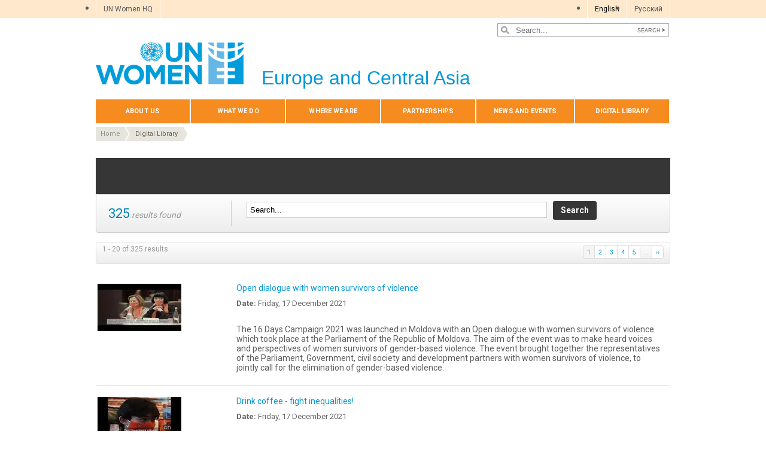

--- FILE ---
content_type: text/html; charset=UTF-8
request_url: https://eca.unwomen.org/en/digital-library/videos/88931
body_size: 26474
content:

<!DOCTYPE html>
<html lang="en" dir="ltr" prefix="content: http://purl.org/rss/1.0/modules/content/  dc: http://purl.org/dc/terms/  foaf: http://xmlns.com/foaf/0.1/  og: http://ogp.me/ns#  rdfs: http://www.w3.org/2000/01/rdf-schema#  schema: http://schema.org/  sioc: http://rdfs.org/sioc/ns#  sioct: http://rdfs.org/sioc/types#  skos: http://www.w3.org/2004/02/skos/core#  xsd: http://www.w3.org/2001/XMLSchema# " class="h-100">
  <head>
    <title>Videos | UN Women – Europe and Central Asia</title>
    <meta charset="utf-8" />
<script async src="https://www.googletagmanager.com/gtag/js?id=G-C2EB2V2J1B"></script>
<script>window.dataLayer = window.dataLayer || [];function gtag(){dataLayer.push(arguments)};gtag("js", new Date());gtag("set", "developer_id.dMDhkMT", true);gtag("config", "G-C2EB2V2J1B", {"groups":"default","page_placeholder":"PLACEHOLDER_page_location","allow_ad_personalization_signals":false});</script>
<link rel="canonical" href="https://eca.unwomen.org/en/digital-library/videos/88931" />
<meta name="robots" content="index, follow" />
<meta property="og:site_name" content="UN Women – Europe and Central Asia" />
<meta property="og:type" content="article" />
<meta property="og:url" content="https://eca.unwomen.org/en/digital-library/videos/88931" />
<meta property="og:title" content="Videos" />
<meta property="og:image" content="https://eca.unwomen.org/sites/default/files/UN%20Women%20Logos/UN-Women-logo-social-media-1024x512-en.png" />
<meta property="fb:app_id" content="488769704655473" />
<meta name="twitter:card" content="summary_large_image" />
<meta name="twitter:site" content="@UN_Women" />
<meta name="twitter:image" content="https://eca.unwomen.org/sites/default/files/UN%20Women%20Logos/UN-Women-logo-social-media-1024x512-en.png" />
<meta name="Generator" content="Drupal 10 (https://www.drupal.org)" />
<meta name="MobileOptimized" content="width" />
<meta name="HandheldFriendly" content="true" />
<meta name="viewport" content="width=device-width, initial-scale=1.0" />
<link rel="icon" href="/themes/custom/unw_theme/favicon.ico" type="image/vnd.microsoft.icon" />
<script>window.a2a_config=window.a2a_config||{};a2a_config.callbacks=[];a2a_config.overlays=[];a2a_config.templates={};</script>

    <link rel="stylesheet" media="all" href="/sites/default/files/css/css_sqpZ1oAeHX88x0mxEYB0Mh-loM6n41itW8ECztdYs30.css?delta=0&amp;language=en&amp;theme=unw_theme&amp;include=[base64]" />
<link rel="stylesheet" media="all" href="/sites/default/files/css/css_ZxsxdMmCrA4GGjpWAn-L6IAeWeTOHRoGhxGyJ2A1-Aw.css?delta=1&amp;language=en&amp;theme=unw_theme&amp;include=[base64]" />
<link rel="stylesheet" media="print" href="/sites/default/files/css/css_bUJFdSp8L3eHQK_Hu56M2GYVe2gcz3v_y7yijJjVqkA.css?delta=2&amp;language=en&amp;theme=unw_theme&amp;include=[base64]" />
<link rel="stylesheet" media="all" href="//fonts.googleapis.com/css2?family=Bitter:wght@200;300;400;600&amp;family=Roboto:wght@100;300;400;500;700&amp;display=swap" />
<link rel="stylesheet" media="all" href="/sites/default/files/css/css_neyGbl8ihjHebg_hDC8xW966lZLEN7IJ2afOJrI_KRc.css?delta=4&amp;language=en&amp;theme=unw_theme&amp;include=[base64]" />
<link rel="stylesheet" media="all" href="/sites/default/files/css/css_NfON1i70VDhlu_aowLSRKDkuRGUVMxXI-v8Gu_ZAQNU.css?delta=5&amp;language=en&amp;theme=unw_theme&amp;include=[base64]" />

    
  </head>
  <body class="europe-unwomen path-digital-library   d-flex flex-column h-100">
        
      <div class="dialog-off-canvas-main-canvas d-flex flex-column h-100" data-off-canvas-main-canvas>
    

  <div class="header-top">
      <div class="region region-header-top">
    <div id="block-topheadertohq" class="top-header-ro block--type-basic block block-block-content block-block-content63ec42be-a939-4b03-9aac-7cc14eaf756d">
  
    
      
            <div class="clearfix text-formatted field field--name-body field--type-text-with-summary field--label-hidden field__item"><ul>
	<li><a href="https://www.unwomen.org/">UN Women HQ</a></li>
</ul>
</div>
      
  </div>
<div class="language-switcher-language-url block block-language block-language-blocklanguage-interface" id="block-languageswitcher" role="navigation">
  
    
      <ul class="links"><li hreflang="en" data-drupal-link-system-path="digital-library/videos/88931" class="is-active" aria-current="page"><a href="/en/digital-library/videos/88931" class="language-link is-active" hreflang="en" data-drupal-link-system-path="digital-library/videos/88931" aria-current="page">English</a></li><li hreflang="ru" data-drupal-link-system-path="digital-library/videos/88931"><a href="/ru/digital-library/videos/88931" class="language-link" hreflang="ru" data-drupal-link-system-path="digital-library/videos/88931">Pусский</a></li></ul>
  </div>

  </div>

  </div>

<header>
    <div class="region region-header">
    <div class="views-exposed-form bef-exposed-form search-block-header block block-views block-views-exposed-filter-blocksearch-content-page-1" data-drupal-selector="views-exposed-form-search-content-page-1" id="block-exposedformsearch-contentpage-1-2">
  
    
      <form action="/en/search-results" method="get" id="views-exposed-form-search-content-page-1" accept-charset="UTF-8">
  
<div class="search-results-bar">
    <div class="search-form-bar">
        <div class="form--results">
            <div class="results-count">3865</div>
            <div class="results-text">results found</div>
        </div>
        <div class="form--inline">
          <div class="js-form-item form-item js-form-type-textfield form-type-textfield js-form-item-search-api-fulltext form-item-search-api-fulltext">
      
        
  <input placeholder="Search..." data-drupal-selector="edit-search-api-fulltext" type="text" id="edit-search-api-fulltext" name="search_api_fulltext" value="" size="30" maxlength="128" class="form-text form-control" />


        </div>
<div data-drupal-selector="edit-actions" class="form-actions js-form-wrapper form-wrapper" id="edit-actions--2">
  <input data-drupal-selector="edit-submit-search-content" type="submit" id="edit-submit-search-content" value="Search" class="button js-form-submit form-submit btn btn-primary" />

</div>

        </div>
    </div>
    
</div>
</form>

  </div>

  </div>


    <nav class="navbar navbar-expand-lg   ">
    <div class="container row mx-auto">
      <div class="col-12 p-0">
        <div class="region region-nav-branding">
    
<div id="block-headerlogoeuropeandcentralasia" class="block-header-logo block--type-image-and-text block block-block-content block-block-content2ba4178b-006c-42bc-a61a-96bbfecf1453 text-size-medium">
    <a href="https://eca.unwomen.org/en" title="UN Women">
      
            <div class="field field--name-field-media-logo field--type-entity-reference field--label-hidden field__item">  <img loading="lazy" src="/sites/default/files/2023-12/UN-Women-logo-blue-en.png?t=1733926176" width="247" height="70" alt="UN Women" typeof="foaf:Image" />

</div>
      
            <div class="field field--name-field-block-country field--type-string field--label-hidden field__item">Europe and Central Asia</div>
      
    </a>
</div>
  </div>

      </div>

      <div class="col-md-auto p-0" id="navbar-main">
        <button class="navbar-toggler collapsed" type="button" data-toggle="collapse"
                data-target="#navbarSupportedContent" aria-controls="navbarSupportedContent"
                aria-expanded="false" aria-label="Toggle navigation">
          <span class="navbar-toggler-icon"></span>
        </button>
      </div>

      <div class="collapse navbar-collapse col-12 col-md-auto p-0 justify-content-end" id="navbarSupportedContent">
          <div class="region region-nav-main">
    <nav role="navigation" aria-labelledby="block-domainmenuforunwomeneuropeandcentralasiamain-menu" id="block-domainmenuforunwomeneuropeandcentralasiamain" class="block block-menu navigation menu--dm16077167-main">
            
  <h5 class="visually-hidden" id="block-domainmenuforunwomeneuropeandcentralasiamain-menu">Domain menu for UN Women Europe and Central Asia (main)</h5>
  

        
      
          <ul class="nav navbar-nav">
    
                <li class="nav-item menu-item--expanded dropdown">
                          <a href="/en/about-us-7" class="nav-link dropdown-toggle nav-link--en-about-us-7" aria-expanded="false" aria-haspopup="true" data-drupal-link-system-path="node/24216">About us</a>
                
          <ul class="dropdown-menu dropdown-menu-first">
    
                <li class="dropdown-item">
                          <a href="/en/about-us/about-un-women-3" class="nav-link--en-about-us-about-un-women-3" data-drupal-link-system-path="node/41121">About UN Women</a>
              </li>
                <li class="dropdown-item">
                          <a href="/en/about-us/executive-director" class="nav-link--en-about-us-executive-director" data-drupal-link-system-path="node/38962">Executive Director</a>
              </li>
                <li class="dropdown-item">
                          <a href="/en/about-us/regional-director-0" class="nav-link--en-about-us-regional-director-0" data-drupal-link-system-path="node/9006">Regional Director</a>
              </li>
                <li class="dropdown-item">
                          <a href="/en/about-us/guiding-documents" class="nav-link--en-about-us-guiding-documents" data-drupal-link-system-path="node/39032">Guiding documents</a>
              </li>
                <li class="dropdown-item menu-item--expanded dropdown">
                          <a href="/en/about-us/accountability-and-evaluation" class="dropdown-toggle nav-link--en-about-us-accountability-and-evaluation" aria-expanded="false" aria-haspopup="true" data-drupal-link-system-path="node/38963">Accountability</a>
                
          <ul class="dropdown-menu dropdown-menu-second">
    
                <li class="dropdown-item">
                          <a href="/en/about-us/accountability/investigations" class="nav-link--en-about-us-accountability-investigations" data-drupal-link-system-path="node/39031">Report wrongdoing</a>
              </li>
        </ul>
  
              </li>
                <li class="dropdown-item">
                          <a href="/en/about-us/employment-2" class="nav-link--en-about-us-employment-2" data-drupal-link-system-path="node/55486">Careers at UN Women</a>
              </li>
                <li class="dropdown-item">
                          <a href="/en/about-us/procurement-5" class="nav-link--en-about-us-procurement-5" data-drupal-link-system-path="node/53299">Procurement</a>
              </li>
                <li class="dropdown-item">
                          <a href="/en/about-us/contact-us-9" class="nav-link--en-about-us-contact-us-9" data-drupal-link-system-path="node/9011">Contact us</a>
              </li>
        </ul>
  
              </li>
                <li class="nav-item menu-item--expanded dropdown">
                          <a href="/en/what-we-do-5" class="nav-link dropdown-toggle nav-link--en-what-we-do-5" aria-expanded="false" aria-haspopup="true" data-drupal-link-system-path="node/24217">What we do</a>
                
          <ul class="dropdown-menu dropdown-menu-first">
    
                <li class="dropdown-item menu-item--expanded dropdown">
                          <a href="/en/what-we-do/leadership-and-political-participation-6" class="dropdown-toggle nav-link--en-what-we-do-leadership-and-political-participation-6" aria-expanded="false" aria-haspopup="true" data-drupal-link-system-path="node/9018">Leadership and political participation</a>
                
          <ul class="dropdown-menu dropdown-menu-second">
    
                <li class="dropdown-item">
                          <a href="/en/what-we-do/leadership-and-political-participation/un-women-in-action" class="nav-link--en-what-we-do-leadership-and-political-participation-un-women-in-action" data-drupal-link-system-path="node/9025">UN Women in Action</a>
              </li>
        </ul>
  
              </li>
                <li class="dropdown-item menu-item--expanded dropdown">
                          <a href="/en/what-we-do/ending-violence-against-women-4" class="dropdown-toggle nav-link--en-what-we-do-ending-violence-against-women-4" aria-expanded="false" aria-haspopup="true" data-drupal-link-system-path="node/9019">Ending violence against women</a>
                
          <ul class="dropdown-menu dropdown-menu-second">
    
                <li class="dropdown-item">
                          <a href="/en/what-we-do/ending-violence-against-women/eu-4-gender-equality" class="nav-link--en-what-we-do-ending-violence-against-women-eu-4-gender-equality" data-drupal-link-system-path="node/35712">EU 4 Gender Equality</a>
              </li>
                <li class="dropdown-item menu-item--collapsed">
                          <a href="/en/what-we-do/ending-violence-against-women/regional-programme-in-the-western-balkans-and-turkey" class="nav-link--en-what-we-do-ending-violence-against-women-regional-programme-in-the-western-balkans-and-turkey" data-drupal-link-system-path="node/35713">Regional Programme in the Western Balkans and Turkey</a>
              </li>
                <li class="dropdown-item">
                          <a href="/en/what-we-do/ending-violence-against-women/un-women-in-action" class="nav-link--en-what-we-do-ending-violence-against-women-un-women-in-action" data-drupal-link-system-path="node/9026">UN Women in Action</a>
              </li>
                <li class="dropdown-item">
                          <a href="/en/what-we-do/ending-violence-against-women/faqs-2" class="nav-link--en-what-we-do-ending-violence-against-women-faqs-2" data-drupal-link-system-path="node/9027">FAQs</a>
              </li>
                <li class="dropdown-item">
                          <a href="/en/what-we-do/ending-violence-against-women/16-days-of-activism" class="nav-link--en-what-we-do-ending-violence-against-women-16-days-of-activism" data-drupal-link-system-path="node/9028">16 Days of Activism against Gender-Based Violence</a>
              </li>
        </ul>
  
              </li>
                <li class="dropdown-item menu-item--expanded dropdown">
                          <a href="/en/what-we-do/intergovernmental-support-3" class="dropdown-toggle nav-link--en-what-we-do-intergovernmental-support-3" aria-expanded="false" aria-haspopup="true" data-drupal-link-system-path="node/53856">Intergovernmental support</a>
                
          <ul class="dropdown-menu dropdown-menu-second">
    
                <li class="dropdown-item">
                          <a href="/en/what-we-do/intergovernmental-support/un-women-in-action" class="nav-link--en-what-we-do-intergovernmental-support-un-women-in-action" data-drupal-link-system-path="node/9041">UN Women in Action</a>
              </li>
        </ul>
  
              </li>
                <li class="dropdown-item menu-item--collapsed">
                          <a href="/en/what-we-do/humanitarian-action-4" class="nav-link--en-what-we-do-humanitarian-action-4" data-drupal-link-system-path="node/267783">Humanitarian Action</a>
              </li>
                <li class="dropdown-item menu-item--expanded dropdown">
                          <a href="/en/what-we-do/peace-and-security-3" class="dropdown-toggle nav-link--en-what-we-do-peace-and-security-3" aria-expanded="false" aria-haspopup="true" data-drupal-link-system-path="node/9021">Women, peace and security</a>
                
          <ul class="dropdown-menu dropdown-menu-second">
    
                <li class="dropdown-item">
                          <a href="/en/25-years-of-action-women-shaping-peace-and-security-in-the-region" class="nav-link--en-25-years-of-action-women-shaping-peace-and-security-in-the-region" data-drupal-link-system-path="node/511326">25 Years of Action: Women Shaping Peace and Security in the Region</a>
              </li>
                <li class="dropdown-item">
                          <a href="https://eca.unwomen.org/en/stories/in-focus/2025/11/regional-hub-for-wps-action-plan-development-for-central-asia" class="nav-link-https--ecaunwomenorg-en-stories-in-focus-2025-11-regional-hub-for-wps-action-plan-development-for-central-asia">Regional Hub for WPS Action Plan Development for Central Asia</a>
              </li>
                <li class="dropdown-item">
                          <a href="/en/what-we-do/peace-and-security/un-women-in-action" class="nav-link--en-what-we-do-peace-and-security-un-women-in-action" data-drupal-link-system-path="node/9052">UN Women in Action</a>
              </li>
        </ul>
  
              </li>
                <li class="dropdown-item menu-item--expanded dropdown">
                          <a href="/en/what-we-do/un-system-coordination-2" class="dropdown-toggle nav-link--en-what-we-do-un-system-coordination-2" aria-expanded="false" aria-haspopup="true" data-drupal-link-system-path="node/55088">UN system coordination</a>
                
          <ul class="dropdown-menu dropdown-menu-second">
    
                <li class="dropdown-item">
                          <a href="/en/what-we-do/un-system-coordination/europe-and-central-asia" class="nav-link--en-what-we-do-un-system-coordination-europe-and-central-asia" data-drupal-link-system-path="node/9053">UN System Coordination in Europe and Central Asia</a>
              </li>
        </ul>
  
              </li>
                <li class="dropdown-item menu-item--expanded dropdown">
                          <a href="/en/what-we-do/economic-empowerment-5" class="dropdown-toggle nav-link--en-what-we-do-economic-empowerment-5" aria-expanded="false" aria-haspopup="true" data-drupal-link-system-path="node/9024">Economic empowerment</a>
                
          <ul class="dropdown-menu dropdown-menu-second">
    
                <li class="dropdown-item">
                          <a href="/en/what-we-do/economic-empowerment/un-women-in-action" class="nav-link--en-what-we-do-economic-empowerment-un-women-in-action" data-drupal-link-system-path="node/9057">UN Women in Action</a>
              </li>
                <li class="dropdown-item">
                          <a href="https://eca.unwomen.org/en/what-we-do/economic-empowerment/womens-entrepreneurship-expo-2025" class="nav-link-https--ecaunwomenorg-en-what-we-do-economic-empowerment-womens-entrepreneurship-expo-2025">Women&#039;s Entrepreneurship EXPO</a>
              </li>
        </ul>
  
              </li>
                <li class="dropdown-item menu-item--collapsed">
                          <a href="/en/what-we-do/programme-implementation-eca" title="Programme implementation" class="nav-link--en-what-we-do-programme-implementation-eca" data-drupal-link-system-path="node/169319">Programme implementation</a>
              </li>
                <li class="dropdown-item menu-item--expanded dropdown">
                          <a href="/en/what-we-do/national-planning-and-budgeting-2" class="dropdown-toggle nav-link--en-what-we-do-national-planning-and-budgeting-2" aria-expanded="false" aria-haspopup="true" data-drupal-link-system-path="node/9023">National planning and budgeting</a>
                
          <ul class="dropdown-menu dropdown-menu-second">
    
                <li class="dropdown-item">
                          <a href="/en/what-we-do/national-planning-and-budgeting/transformative-financing-for-gender-equality-in-the-western-balkans" class="nav-link--en-what-we-do-national-planning-and-budgeting-transformative-financing-for-gender-equality-in-the-western-balkans" data-drupal-link-system-path="node/121455">Transformative Financing for Gender Equality in the Western Balkans</a>
              </li>
                <li class="dropdown-item">
                          <a href="/en/what-we-do/national-planning-and-budgeting/un-women-in-action" class="nav-link--en-what-we-do-national-planning-and-budgeting-un-women-in-action" data-drupal-link-system-path="node/9055">UN Women in Action</a>
              </li>
        </ul>
  
              </li>
        </ul>
  
              </li>
                <li class="nav-item menu-item--expanded dropdown">
                          <a href="/en/where-we-are-0" class="nav-link dropdown-toggle nav-link--en-where-we-are-0" aria-expanded="false" aria-haspopup="true" data-drupal-link-system-path="node/9058">Where we are</a>
                
          <ul class="dropdown-menu dropdown-menu-first">
    
                <li class="dropdown-item menu-item--expanded dropdown">
                          <a href="/en/where-we-are/albania" class="dropdown-toggle nav-link--en-where-we-are-albania" aria-expanded="false" aria-haspopup="true" data-drupal-link-system-path="node/9059">Albania</a>
                
          <ul class="dropdown-menu dropdown-menu-second">
    
                <li class="dropdown-item">
                          <a href="/en/where-we-are/albania/leadership-and-political-participation" class="nav-link--en-where-we-are-albania-leadership-and-political-participation" data-drupal-link-system-path="node/9071">Leadership and Political Participation</a>
              </li>
                <li class="dropdown-item">
                          <a href="/en/where-we-are/albania/economic-empowerment" class="nav-link--en-where-we-are-albania-economic-empowerment" data-drupal-link-system-path="node/9072">Economic Empowerment</a>
              </li>
                <li class="dropdown-item">
                          <a href="/en/where-we-are/albania/ending-violence-against-women" class="nav-link--en-where-we-are-albania-ending-violence-against-women" data-drupal-link-system-path="node/9073">Ending Violence against Women</a>
              </li>
                <li class="dropdown-item">
                          <a href="/en/where-we-are/albania/national-planning-and-budgeting" class="nav-link--en-where-we-are-albania-national-planning-and-budgeting" data-drupal-link-system-path="node/9074">National Planning and Budgeting</a>
              </li>
                <li class="dropdown-item">
                          <a href="/en/where-we-are/albania/representative" class="nav-link--en-where-we-are-albania-representative" data-drupal-link-system-path="node/9075">Representative</a>
              </li>
                <li class="dropdown-item">
                          <a href="/en/where-we-are/albania/contact" class="nav-link--en-where-we-are-albania-contact" data-drupal-link-system-path="node/9076">Contact</a>
              </li>
        </ul>
  
              </li>
                <li class="dropdown-item menu-item--expanded dropdown">
                          <a href="/en/where-we-are/bosnia-and-herzegovina" class="dropdown-toggle nav-link--en-where-we-are-bosnia-and-herzegovina" aria-expanded="false" aria-haspopup="true" data-drupal-link-system-path="node/9060">Bosnia and Herzegovina</a>
                
          <ul class="dropdown-menu dropdown-menu-second">
    
                <li class="dropdown-item">
                          <a href="/en/where-we-are/bosnia-and-herzegovina/ending-violence-against-women" class="nav-link--en-where-we-are-bosnia-and-herzegovina-ending-violence-against-women" data-drupal-link-system-path="node/9077">Ending Violence against Women</a>
              </li>
                <li class="dropdown-item">
                          <a href="/en/where-we-are/bosnia-and-herzegovina/women-peace-and-security" class="nav-link--en-where-we-are-bosnia-and-herzegovina-women-peace-and-security" data-drupal-link-system-path="node/614506">Women, Peace, and Security</a>
              </li>
                <li class="dropdown-item">
                          <a href="/en/where-we-are/bosnia-and-herzegovina/women%27s-economic-empowerment" class="nav-link--en-where-we-are-bosnia-and-herzegovina-women27s-economic-empowerment" data-drupal-link-system-path="node/9078">Women&#039;s Economic Empowerment</a>
              </li>
                <li class="dropdown-item">
                          <a href="/en/where-we-are/bosnia-and-herzegovina/Gender-Responsive-Governance-and-Leadership" class="nav-link--en-where-we-are-bosnia-and-herzegovina-gender-responsive-governance-and-leadership" data-drupal-link-system-path="node/9079">Gender-Responsive Governance and Leadership</a>
              </li>
                <li class="dropdown-item">
                          <a href="/en/where-we-are/bosnia-and-herzegovina/Communications-and-Advocacy" class="nav-link--en-where-we-are-bosnia-and-herzegovina-communications-and-advocacy" data-drupal-link-system-path="node/9080">Communications and Advocacy</a>
              </li>
                <li class="dropdown-item">
                          <a href="/en/where-we-are/bosnia-and-herzegovina/partnership-and-coordination" class="nav-link--en-where-we-are-bosnia-and-herzegovina-partnership-and-coordination" data-drupal-link-system-path="node/169596">Partnership and Coordination</a>
              </li>
                <li class="dropdown-item">
                          <a href="/en/where-we-are/bosnia-and-herzegovina/representative" class="nav-link--en-where-we-are-bosnia-and-herzegovina-representative" data-drupal-link-system-path="node/9081">Representative</a>
              </li>
                <li class="dropdown-item">
                          <a href="/en/where-we-are/bosnia-and-herzegovina/contact" class="nav-link--en-where-we-are-bosnia-and-herzegovina-contact" data-drupal-link-system-path="node/9082">Contact</a>
              </li>
        </ul>
  
              </li>
                <li class="dropdown-item">
                          <a href="/en/where-we-are/georgia" class="nav-link--en-where-we-are-georgia" data-drupal-link-system-path="node/9061">Georgia</a>
              </li>
                <li class="dropdown-item menu-item--expanded dropdown">
                          <a href="/en/where-we-are/kazakhstan" class="dropdown-toggle nav-link--en-where-we-are-kazakhstan" aria-expanded="false" aria-haspopup="true" data-drupal-link-system-path="node/9062">Kazakhstan</a>
                
          <ul class="dropdown-menu dropdown-menu-second">
    
                <li class="dropdown-item">
                          <a href="/en/where-we-are/kazakhstan/leadership-and-political-participation" class="nav-link--en-where-we-are-kazakhstan-leadership-and-political-participation" data-drupal-link-system-path="node/459277">Leadership and Political Participation</a>
              </li>
                <li class="dropdown-item">
                          <a href="/en/where-we-are/kazakhstan/Economic-Empowerment-of-Women" class="nav-link--en-where-we-are-kazakhstan-economic-empowerment-of-women" data-drupal-link-system-path="node/9083">Economic Empowerment of Women</a>
              </li>
                <li class="dropdown-item">
                          <a href="/en/where-we-are/kazakhstan/Elimination-of-Violence-against-Women" class="nav-link--en-where-we-are-kazakhstan-elimination-of-violence-against-women" data-drupal-link-system-path="node/9084">Elimination of Violence against Women</a>
              </li>
                <li class="dropdown-item">
                          <a href="/en/where-we-are/kazakhstan/national-planning-and-budgeting" class="nav-link--en-where-we-are-kazakhstan-national-planning-and-budgeting" data-drupal-link-system-path="node/9085">National planning and budgeting</a>
              </li>
                <li class="dropdown-item">
                          <a href="/en/where-we-are/kazakhstan/sustainable-development-agenda" class="nav-link--en-where-we-are-kazakhstan-sustainable-development-agenda" data-drupal-link-system-path="node/9086">Sustainable Development Agenda</a>
              </li>
                <li class="dropdown-item">
                          <a href="/en/where-we-are/kazakhstan/representative" class="nav-link--en-where-we-are-kazakhstan-representative" data-drupal-link-system-path="node/9087">Representative</a>
              </li>
                <li class="dropdown-item">
                          <a href="/en/where-we-are/kazakhstan/contact" class="nav-link--en-where-we-are-kazakhstan-contact" data-drupal-link-system-path="node/9088">Contact</a>
              </li>
        </ul>
  
              </li>
                <li class="dropdown-item menu-item--expanded dropdown">
                          <a href="/en/where-we-are/kosovo-under-unscr-1244" class="dropdown-toggle nav-link--en-where-we-are-kosovo-under-unscr-1244" aria-expanded="false" aria-haspopup="true" data-drupal-link-system-path="node/9063">Kosovo</a>
                
          <ul class="dropdown-menu dropdown-menu-second">
    
                <li class="dropdown-item">
                          <a href="/en/where-we-are/kosovo-under-unscr-1244/ending-violence-against-women" class="nav-link--en-where-we-are-kosovo-under-unscr-1244-ending-violence-against-women" data-drupal-link-system-path="node/9089">Ending violence against women</a>
              </li>
                <li class="dropdown-item">
                          <a href="/en/where-we-are/kosovo-under-unscr-1244/peace-and-security-and-engendering-humanitarian-action" class="nav-link--en-where-we-are-kosovo-under-unscr-1244-peace-and-security-and-engendering-humanitarian-action" data-drupal-link-system-path="node/9090">Peace and security and engendering humanitarian action</a>
              </li>
                <li class="dropdown-item">
                          <a href="/en/where-we-are/kosovo-under-unscr-1244/contact" class="nav-link--en-where-we-are-kosovo-under-unscr-1244-contact" data-drupal-link-system-path="node/9091">Contact</a>
              </li>
        </ul>
  
              </li>
                <li class="dropdown-item menu-item--expanded dropdown">
                          <a href="/en/where-we-are/kyrgyzstan" class="dropdown-toggle nav-link--en-where-we-are-kyrgyzstan" aria-expanded="false" aria-haspopup="true" data-drupal-link-system-path="node/9064">Kyrgyzstan</a>
                
          <ul class="dropdown-menu dropdown-menu-second">
    
                <li class="dropdown-item">
                          <a href="/en/where-we-are/kyrgyzstan/economic-empowerment" class="nav-link--en-where-we-are-kyrgyzstan-economic-empowerment" data-drupal-link-system-path="node/9092">Economic empowerment</a>
              </li>
                <li class="dropdown-item">
                          <a href="/en/where-we-are/kyrgyzstan/ending-violence-against-women" class="nav-link--en-where-we-are-kyrgyzstan-ending-violence-against-women" data-drupal-link-system-path="node/9093">Ending violence against women</a>
              </li>
                <li class="dropdown-item">
                          <a href="/en/where-we-are/kyrgyzstan/peace-and-security" class="nav-link--en-where-we-are-kyrgyzstan-peace-and-security" data-drupal-link-system-path="node/9094">Peace and security</a>
              </li>
                <li class="dropdown-item">
                          <a href="/en/where-we-are/kyrgyzstan/national-planning-and-budgeting" class="nav-link--en-where-we-are-kyrgyzstan-national-planning-and-budgeting" data-drupal-link-system-path="node/9095">National planning and budgeting</a>
              </li>
                <li class="dropdown-item">
                          <a href="/en/where-we-are/kyrgyzstan/representative" class="nav-link--en-where-we-are-kyrgyzstan-representative" data-drupal-link-system-path="node/9096">Representative</a>
              </li>
                <li class="dropdown-item">
                          <a href="/en/where-we-are/kyrgyzstan/contact_europe" class="nav-link--en-where-we-are-kyrgyzstan-contact-europe" data-drupal-link-system-path="node/9097">Contact</a>
              </li>
        </ul>
  
              </li>
                <li class="dropdown-item menu-item--expanded dropdown">
                          <a href="/en/where-we-are/moldova" class="dropdown-toggle nav-link--en-where-we-are-moldova" aria-expanded="false" aria-haspopup="true" data-drupal-link-system-path="node/9065">Moldova</a>
                
          <ul class="dropdown-menu dropdown-menu-second">
    
                <li class="dropdown-item">
                          <a href="/en/where-we-are/moldova/leadership-and-political-participation" class="nav-link--en-where-we-are-moldova-leadership-and-political-participation" data-drupal-link-system-path="node/9098">Leadership and political participation</a>
              </li>
                <li class="dropdown-item">
                          <a href="/en/where-we-are/moldova/economic-empowerment" class="nav-link--en-where-we-are-moldova-economic-empowerment" data-drupal-link-system-path="node/9099">Economic empowerment</a>
              </li>
                <li class="dropdown-item">
                          <a href="/en/where-we-are/moldova/ending-violence-against-women" class="nav-link--en-where-we-are-moldova-ending-violence-against-women" data-drupal-link-system-path="node/9100">Ending violence against women</a>
              </li>
                <li class="dropdown-item">
                          <a href="/en/where-we-are/moldova/national-planning-and-budgeting" class="nav-link--en-where-we-are-moldova-national-planning-and-budgeting" data-drupal-link-system-path="node/9101">National planning and budgeting</a>
              </li>
                <li class="dropdown-item">
                          <a href="/en/where-we-are/moldova/un-system-coordination" class="nav-link--en-where-we-are-moldova-un-system-coordination" data-drupal-link-system-path="node/90466">UN system coordination</a>
              </li>
                <li class="dropdown-item">
                          <a href="/en/where-we-are/moldova/representative" class="nav-link--en-where-we-are-moldova-representative" data-drupal-link-system-path="node/9103">Representative</a>
              </li>
                <li class="dropdown-item">
                          <a href="/en/where-we-are/moldova/contact" class="nav-link--en-where-we-are-moldova-contact" data-drupal-link-system-path="node/9104">Contact</a>
              </li>
        </ul>
  
              </li>
                <li class="dropdown-item menu-item--expanded dropdown">
                          <a href="/en/where-we-are/serbia_europe" class="dropdown-toggle nav-link--en-where-we-are-serbia-europe" aria-expanded="false" aria-haspopup="true" data-drupal-link-system-path="node/9066">Serbia</a>
                
          <ul class="dropdown-menu dropdown-menu-second">
    
                <li class="dropdown-item">
                          <a href="/en/where-we-are/serbia/economic-empowerment" class="nav-link--en-where-we-are-serbia-economic-empowerment" data-drupal-link-system-path="node/9106">Economic empowerment</a>
              </li>
                <li class="dropdown-item">
                          <a href="/en/where-we-are/serbia/ending-violence-against-women" class="nav-link--en-where-we-are-serbia-ending-violence-against-women" data-drupal-link-system-path="node/9107">Ending violence against women</a>
              </li>
                <li class="dropdown-item">
                          <a href="/en/where-we-are/serbia/national-planning-and-budgeting" class="nav-link--en-where-we-are-serbia-national-planning-and-budgeting" data-drupal-link-system-path="node/9108">National planning and budgeting</a>
              </li>
                <li class="dropdown-item">
                          <a href="/en/where-we-are/serbia/peace-and-security-and-engendering-humanitarian-action" class="nav-link--en-where-we-are-serbia-peace-and-security-and-engendering-humanitarian-action" data-drupal-link-system-path="node/9109">Peace and security and engendering humanitarian action</a>
              </li>
                <li class="dropdown-item">
                          <a href="/en/where-we-are/serbia/contact" class="nav-link--en-where-we-are-serbia-contact" data-drupal-link-system-path="node/9110">Contact</a>
              </li>
        </ul>
  
              </li>
                <li class="dropdown-item menu-item--expanded dropdown">
                          <a href="/en/where-we-are/tajikistan" class="dropdown-toggle nav-link--en-where-we-are-tajikistan" aria-expanded="false" aria-haspopup="true" data-drupal-link-system-path="node/9067">Tajikistan</a>
                
          <ul class="dropdown-menu dropdown-menu-second">
    
                <li class="dropdown-item">
                          <a href="/en/where-we-are/tajikistan/contact" class="nav-link--en-where-we-are-tajikistan-contact" data-drupal-link-system-path="node/9111">Contact</a>
              </li>
        </ul>
  
              </li>
                <li class="dropdown-item menu-item--expanded dropdown">
                          <a href="/en/where-we-are/north-macedonia" class="dropdown-toggle nav-link--en-where-we-are-north-macedonia" aria-expanded="false" aria-haspopup="true" data-drupal-link-system-path="node/9068">North Macedonia</a>
                
          <ul class="dropdown-menu dropdown-menu-second">
    
                <li class="dropdown-item">
                          <a href="/en/where-we-are/north-macedonia/ending-violence-against-women" class="nav-link--en-where-we-are-north-macedonia-ending-violence-against-women" data-drupal-link-system-path="node/9113">Ending violence against women</a>
              </li>
                <li class="dropdown-item">
                          <a href="/en/where-we-are/north-macedonia/national-planning-and-budgeting" class="nav-link--en-where-we-are-north-macedonia-national-planning-and-budgeting" data-drupal-link-system-path="node/9114">National Planning and Budgeting</a>
              </li>
                <li class="dropdown-item">
                          <a href="/en/where-we-are/north-macedonia/gender-equality-facility-advisory-services-to-the-administration-of-north-macedonia" class="nav-link--en-where-we-are-north-macedonia-gender-equality-facility-advisory-services-to-the-administration-of-north-macedonia" data-drupal-link-system-path="node/173933">Gender Equality Facility</a>
              </li>
                <li class="dropdown-item">
                          <a href="/en/where-we-are/north-macedonia/contact" class="nav-link--en-where-we-are-north-macedonia-contact" data-drupal-link-system-path="node/9115">Contact</a>
              </li>
        </ul>
  
              </li>
                <li class="dropdown-item menu-item--expanded dropdown">
                          <a href="/en/where-we-are/turkiye" class="dropdown-toggle nav-link--en-where-we-are-turkiye" aria-expanded="false" aria-haspopup="true" data-drupal-link-system-path="node/9069">Türkiye</a>
                
          <ul class="dropdown-menu dropdown-menu-second">
    
                <li class="dropdown-item">
                          <a href="/en/where-we-are/turkey/leadership-and-political-participation" class="nav-link--en-where-we-are-turkey-leadership-and-political-participation" data-drupal-link-system-path="node/9117">Leadership and political participation</a>
              </li>
                <li class="dropdown-item">
                          <a href="/en/where-we-are/turkey/ending-violence-against-women" class="nav-link--en-where-we-are-turkey-ending-violence-against-women" data-drupal-link-system-path="node/9116">Ending violence against women and girls</a>
              </li>
                <li class="dropdown-item">
                          <a href="/en/where-we-are/turkey/peace-and-security" class="nav-link--en-where-we-are-turkey-peace-and-security" data-drupal-link-system-path="node/9119">Refugee Response</a>
              </li>
                <li class="dropdown-item">
                          <a href="/en/where-we-are/turkey/national-planning-and-budgeting" class="nav-link--en-where-we-are-turkey-national-planning-and-budgeting" data-drupal-link-system-path="node/9118">Gender-responsive planning and budgeting</a>
              </li>
                <li class="dropdown-item menu-item--collapsed">
                          <a href="/en/where-we-are/turkey/private-sector-partnerships-and-male-engagement" class="nav-link--en-where-we-are-turkey-private-sector-partnerships-and-male-engagement" data-drupal-link-system-path="node/31587">Private sector partnerships and male engagement</a>
              </li>
                <li class="dropdown-item">
                          <a href="/en/where-we-are/turkiye/strengthening-civil-society-capacities-and-multi-stakeholder-partnerships" class="nav-link--en-where-we-are-turkiye-strengthening-civil-society-capacities-and-multi-stakeholder-partnerships" data-drupal-link-system-path="node/100824">Strengthening Civil Society Capacities and Multi-Stakeholder Partnerships</a>
              </li>
                <li class="dropdown-item">
                          <a href="/en/where-we-are/turkey/contact" class="nav-link--en-where-we-are-turkey-contact" data-drupal-link-system-path="node/9121">Contact</a>
              </li>
                <li class="dropdown-item">
                          <a href="/en/where-we-are/turkey/un-system-coordination" class="nav-link--en-where-we-are-turkey-un-system-coordination" data-drupal-link-system-path="node/90678">UN system coordination</a>
              </li>
        </ul>
  
              </li>
                <li class="dropdown-item menu-item--expanded dropdown">
                          <a href="/en/where-we-are/ukraine" class="dropdown-toggle nav-link--en-where-we-are-ukraine" aria-expanded="false" aria-haspopup="true" data-drupal-link-system-path="node/9070">Ukraine</a>
                
          <ul class="dropdown-menu dropdown-menu-second">
    
                <li class="dropdown-item">
                          <a href="/en/where-we-are/ukraine/contact" class="nav-link--en-where-we-are-ukraine-contact" data-drupal-link-system-path="node/9124">Contact</a>
              </li>
        </ul>
  
              </li>
        </ul>
  
              </li>
                <li class="nav-item menu-item--expanded dropdown">
                          <a href="/en/partnerships-8" class="nav-link dropdown-toggle nav-link--en-partnerships-8" aria-expanded="false" aria-haspopup="true" data-drupal-link-system-path="node/9125">Partnerships</a>
                
          <ul class="dropdown-menu dropdown-menu-first">
    
                <li class="dropdown-item">
                          <a href="/en/partnerships/regional-civil-society-advisory-group" class="nav-link--en-partnerships-regional-civil-society-advisory-group" data-drupal-link-system-path="node/9126">Regional Civil Society Advisory Group</a>
              </li>
        </ul>
  
              </li>
                <li class="nav-item menu-item--expanded dropdown">
                          <a href="/en/news" class="nav-link dropdown-toggle nav-link--en-news" aria-expanded="false" aria-haspopup="true" data-drupal-link-system-path="node/37637">News and events</a>
                
          <ul class="dropdown-menu dropdown-menu-first">
    
                <li class="dropdown-item">
                          <a href="/en/news-and-events/stories" class="nav-link--en-news-and-events-stories" data-drupal-link-system-path="news-and-events/stories">Stories</a>
              </li>
                <li class="dropdown-item">
                          <a href="https://eca.unwomen.org/en/news-and-events/events" class="nav-link-https--ecaunwomenorg-en-news-and-events-events">Events</a>
              </li>
                <li class="dropdown-item menu-item--expanded dropdown">
                          <a href="/en/news/in-focus-1" class="dropdown-toggle nav-link--en-news-in-focus-1" aria-expanded="false" aria-haspopup="true" data-drupal-link-system-path="node/35492">In Focus</a>
                
          <ul class="dropdown-menu dropdown-menu-second">
    
                <li class="dropdown-item">
                          <a href="https://eca.unwomen.org/en/stories/in-focus/2024/05/in-focus-beijing30-in-europe-and-central-asia" class="nav-link-https--ecaunwomenorg-en-stories-in-focus-2024-05-in-focus-beijing30-in-europe-and-central-asia">Beijing+30 in Europe and Central Asia</a>
              </li>
                <li class="dropdown-item">
                          <a href="https://eca.unwomen.org/en/stories/in-focus/2023/03/in-focus-supporting-women-and-girls-in-turkiye-in-the-aftermath-of-the-earthquakes" class="nav-link-https--ecaunwomenorg-en-stories-in-focus-2023-03-in-focus-supporting-women-and-girls-in-turkiye-in-the-aftermath-of-the-earthquakes">Supporting women and girls in Türkiye in the aftermath of the earthquakes</a>
              </li>
                <li class="dropdown-item">
                          <a href="https://eca.unwomen.org/en/stories/in-focus/2023/02/in-focus-war-in-ukraine-is-a-crisis-for-women-and-girls" class="nav-link-https--ecaunwomenorg-en-stories-in-focus-2023-02-in-focus-war-in-ukraine-is-a-crisis-for-women-and-girls">Ukraine crisis is gendered, so is our response</a>
              </li>
        </ul>
  
              </li>
                <li class="dropdown-item">
                          <a href="/en/news/media-contacts-0" class="nav-link--en-news-media-contacts-0" data-drupal-link-system-path="node/9127">Media contacts</a>
              </li>
        </ul>
  
              </li>
                <li class="nav-item menu-item--expanded dropdown">
                          <a href="/en/digital-library-3" class="nav-link dropdown-toggle nav-link--en-digital-library-3" aria-expanded="false" aria-haspopup="true" data-drupal-link-system-path="node/37638">Digital library</a>
                
          <ul class="dropdown-menu dropdown-menu-first">
    
                <li class="dropdown-item">
                          <a href="/en/digital-library/publications" class="nav-link--en-digital-library-publications" data-drupal-link-system-path="digital-library/publications">Publications</a>
              </li>
                <li class="dropdown-item">
                          <a href="/en/digital-library/multimedia" class="nav-link--en-digital-library-multimedia" data-drupal-link-system-path="digital-library/multimedia">Multimedia</a>
              </li>
                <li class="dropdown-item">
                          <a href="/en/digital-library/videos" class="nav-link--en-digital-library-videos" data-drupal-link-system-path="digital-library/videos">Videos</a>
              </li>
                <li class="dropdown-item">
                          <a href="/en/digital-library/sdg-report-0" class="nav-link--en-digital-library-sdg-report-0" data-drupal-link-system-path="node/35709">SDG monitoring report</a>
              </li>
                <li class="dropdown-item">
                          <a href="/en/digital-library/progress-of-the-worlds-women-0" class="nav-link--en-digital-library-progress-of-the-worlds-women-0" data-drupal-link-system-path="node/35710">Progress of the world’s women</a>
              </li>
        </ul>
  
              </li>
        </ul>
  


  </nav>

  </div>

        
      </div>
    </div>
  </nav>
  
</header>

<main role="main">
  <a id="main-content" tabindex="-1"></a>
  
  
  

  <div class="container">
            <div class="region region-breadcrumb">
    <div id="block-unw-theme-breadcrumbs" class="block block-system block-system-breadcrumb-block">
  
    
        <nav role="navigation" aria-labelledby="system-breadcrumb">
    <h2 id="system-breadcrumb" class="visually-hidden">Breadcrumb</h2>
    <ol class="breadcrumb">
          <li class="breadcrumb-item">
                  <a href="/en">Home</a>
              </li>
          <li class="breadcrumb-item">
                  <a href="https://eca.unwomen.org/en/digital-library-3">Digital Library</a>
              </li>
        </ol>
  </nav>

  </div>
<div data-drupal-messages-fallback class="hidden"></div>

  </div>

        <div class="row no-gutters">
            <div class="order-2 col-12">
          <div class="region region-content">
    <div id="block-unw-theme-content" class="block block-system block-system-main-block">
  
    
      <div class="views-element-container">

  <div class="view view-videos view-id-videos view-display-id-page_2 js-view-dom-id-ec6af9740e649dcd180206a1f0bdf9e5f19825fff064bfbc4dbba46384f4aee7">
    
        
        
          <div class="attachment attachment-before">
        <div class="views-element-container">

  <div class="view view-videos view-id-videos view-display-id-attachment_2 js-view-dom-id-1aa51288940706f3f46e7aa31d668e7923c719fd99c194c8193b9c28f7fd7d4d">
    
        
        
    
    
    
        
        
    
      </div>

</div>

      </div>
    
          <div class="group-filter-counter">
        <div class="row no-gutters">
          <div class="main-counter">
            <span>325</span>&nbsp;results found
          </div> 
          <div class="view-filters">
            <form class="views-exposed-form" data-drupal-selector="views-exposed-form-videos-page-2" action="/en/digital-library/videos/88931" method="get" id="views-exposed-form-videos-page-2" accept-charset="UTF-8">
  <div class="form--inline clearfix">
  <div class="js-form-item form-item js-form-type-textfield form-type-textfield js-form-item-title form-item-title form-no-label">
        
  <input placeholder="Search..." data-drupal-selector="edit-title" type="text" id="edit-title" name="title" value="" size="30" maxlength="128" class="form-text form-control" />


        </div>
<div data-drupal-selector="edit-actions" class="form-actions js-form-wrapper form-wrapper" id="edit-actions">
  <input data-drupal-selector="edit-submit-videos" type="submit" id="edit-submit-videos" value="Search" class="button js-form-submit form-submit btn btn-primary" />

</div>

</div>

</form>

          </div>
        </div>
      </div>
      
    
          <div class="footer-pager">
                  <div class="view-footer">
            1 - 20 of 325 results
          </div>
        
                  <div class="view-pager">
              <nav class="pager" role="toolbar" aria-labelledby="pagination-heading">
    <h4 id="pagination-heading" class="visually-hidden">Pagination</h4>
    <ul class="pager__items js-pager__items btn-group" role="group">
                                            <li class="btn btn-secondary pager__item active btn btn-light">
                                          <a href="?page=0" title="Current page" aria-current="page">
            <span class="visually-hidden">
              Current page
            </span>1</a>
        </li>
              <li class="btn btn-secondary pager__item btn btn-light">
                                          <a href="?page=1" title="Go to page 2">
            <span class="visually-hidden">
              Page
            </span>2</a>
        </li>
              <li class="btn btn-secondary pager__item btn btn-light">
                                          <a href="?page=2" title="Go to page 3">
            <span class="visually-hidden">
              Page
            </span>3</a>
        </li>
              <li class="btn btn-secondary pager__item btn btn-light">
                                          <a href="?page=3" title="Go to page 4">
            <span class="visually-hidden">
              Page
            </span>4</a>
        </li>
              <li class="btn btn-secondary pager__item btn btn-light">
                                          <a href="?page=4" title="Go to page 5">
            <span class="visually-hidden">
              Page
            </span>5</a>
        </li>
                          <li class="pager__item pager__item--ellipsis btn btn-light" role="presentation"><span class="alink">&hellip;</span></li>
                          <li class="pager__item pager__item--next btn btn-light">
          <a href="?page=1" title="Go to next page" rel="next">
            <span class="visually-hidden">Next page</span>
            <span aria-hidden="true">››</span>
          </a>
        </li>
          </ul>
  </nav>

          </div>
              </div>
    
          <div class="view-content">
            <div class="views-row"><div class="views-field views-field-nothing"><span class="field-content"><div class="list-container clearfix">
  <div class="row-fluid">
    <div class="span3 search-image">
        <a href="/en/digital-library/videos/2021/12/open-dialogue-with-women-survivors-of-violence" hreflang="en"><img loading="lazy" src="/sites/default/files/styles/youtube_thumbnail_video_view/public/oembed_thumbnails/TAu3bY4S6iUARyzhAU4CkprnqhebvqADSwYVl2JyMKc.jpg.webp?itok=aqd292P-" width="140" height="79" alt="" typeof="Image" class="image-style-youtube-thumbnail-video-view" />

</a>

    </div>
    <div class="span9 search-details">
      <p class="title">
        <a href="/en/digital-library/videos/88839">Open dialogue with women survivors of violence</a>
      </p>
      <p class="summary">
        <span class="year">
          <span class="date"><b>Date: </b> <time datetime="2021-12-17T15:26:19+00:00" class="datetime">Friday, 17 December 2021</time>
</span>
        </span>
      </p>
        <p>The 16 Days Campaign 2021 was launched in Moldova with an Open dialogue with women survivors of violence which took place at the Parliament of the Republic of Moldova. The aim of the event was to make heard voices and perspectives of women survivors of gender-based violence. The event brought together the representatives of the Parliament, Government, civil society and development partners with women survivors of violence, to jointly call for the elimination of gender-based violence.</p>

    </div>
   </div>
</div></span></div></div>
    <div class="views-row"><div class="views-field views-field-nothing"><span class="field-content"><div class="list-container clearfix">
  <div class="row-fluid">
    <div class="span3 search-image">
        <a href="/en/digital-library/videos/2021/12/drink-coffee-fight-inequalities" hreflang="en"><img loading="lazy" src="/sites/default/files/styles/youtube_thumbnail_video_view/public/oembed_thumbnails/hIKSDpcykJYg66yBoVbS7TtsphFi1D2OcnG-ig35cks.jpg.webp?itok=JE1GwQGc" width="140" height="79" alt="" typeof="Image" class="image-style-youtube-thumbnail-video-view" />

</a>

    </div>
    <div class="span9 search-details">
      <p class="title">
        <a href="/en/digital-library/videos/88628">Drink coffee - fight inequalities!</a>
      </p>
      <p class="summary">
        <span class="year">
          <span class="date"><b>Date: </b> <time datetime="2021-12-17T15:26:07+00:00" class="datetime">Friday, 17 December 2021</time>
</span>
        </span>
      </p>
        <p>In Tajikistan, social cafés “Moose” and “Chatr” joined the 16 days campaign and promoted messages related to ending violence against women to their customers. The staff of the cafes also wore orange masks and scarves, symbolizing the #OrangeTheWorld campaign. Leaflets were distributed to the people and visitors of the cafes. A related report shows that people expressed interest in the campaign and joined by posting on their social media accounts. They shared notes on the #16Days and their…
    </div>
   </div>
</div></span></div></div>
    <div class="views-row"><div class="views-field views-field-nothing"><span class="field-content"><div class="list-container clearfix">
  <div class="row-fluid">
    <div class="span3 search-image">
        <a href="/en/digital-library/videos/2021/12/empowering-girls-through-sport-for-inclusive-and-peaceful-tajikistan" hreflang="en"><img loading="lazy" src="/sites/default/files/styles/youtube_thumbnail_video_view/public/oembed_thumbnails/chylvLTm9_hWtvq-MnVZOoWt7XYhiUDFelJXfcro1Tg.jpg.webp?itok=bQzVWU0g" width="140" height="79" alt="" typeof="Image" class="image-style-youtube-thumbnail-video-view" />

</a>

    </div>
    <div class="span9 search-details">
      <p class="title">
        <a href="/en/digital-library/videos/88614">Empowering girls through sport for inclusive and peaceful Tajikistan</a>
      </p>
      <p class="summary">
        <span class="year">
          <span class="date"><b>Date: </b> <time datetime="2021-12-17T15:26:06+00:00" class="datetime">Friday, 17 December 2021</time>
</span>
        </span>
      </p>
        <p>The video by UN Women Tajikistan demonstrates girls&#039; empowerment and family support, especially support of fathers to the girl child. The video was broadcasted via public screens right from the start of the campaign and will last by end of December 2021. It has been broadcasted around 200 times a day in two populous locations and reached out to over 288 000 people already, and expecting over 700 000 people by December 2021.</p>

    </div>
   </div>
</div></span></div></div>
    <div class="views-row"><div class="views-field views-field-nothing"><span class="field-content"><div class="list-container clearfix">
  <div class="row-fluid">
    <div class="span3 search-image">
        <a href="/en/digital-library/videos/2021/12/creating-a-violence-free-world" hreflang="en"><img loading="lazy" src="/sites/default/files/styles/youtube_thumbnail_video_view/public/oembed_thumbnails/crHe6P_XZ6nr1ntFCGUidzxKkmhSIe-_cKQsrenlz2o.jpg.webp?itok=m93plN9O" width="140" height="79" alt="" typeof="Image" class="image-style-youtube-thumbnail-video-view" />

</a>

    </div>
    <div class="span9 search-details">
      <p class="title">
        <a href="/en/digital-library/videos/88593">Creating a Violence-free World</a>
      </p>
      <p class="summary">
        <span class="year">
          <span class="date"><b>Date: </b> <time datetime="2021-12-17T15:26:05+00:00" class="datetime">Friday, 17 December 2021</time>
</span>
        </span>
      </p>
        <p>UN Women in Turkey organized a “Creating a Violence-free World” workshop with the participation of refugee and Turkish women. Conducted as part of the 16 Days of Activism campaign, the workshop provided a space for women to express their dream of an equal and just world free from violence. The workshop was funded by the governments of Japan and Norway as part of the UN Women Refugee Response Programme implemented in partnership with the Association for Solidarity with Asylum Seekers and…
    </div>
   </div>
</div></span></div></div>
    <div class="views-row"><div class="views-field views-field-nothing"><span class="field-content"><div class="list-container clearfix">
  <div class="row-fluid">
    <div class="span3 search-image">
        <a href="/en/digital-library/videos/2021/12/the-witness-2021-raiseyourvoice-campaign-in-turkey-during-the-16-days-of-activism" hreflang="en"><img loading="lazy" src="/sites/default/files/styles/youtube_thumbnail_video_view/public/oembed_thumbnails/uXdyBiSjYE_ayAjyjanlifTrmnq1Qnr0dxCE6rN2lrc.jpg.webp?itok=WWuLGpiH" width="140" height="79" alt="" typeof="Image" class="image-style-youtube-thumbnail-video-view" />

</a>

    </div>
    <div class="span9 search-details">
      <p class="title">
        <a href="/en/digital-library/videos/88785">The Witness 2021 - #RaiseYourVoice campaign in Turkey during the 16 Days of Activism</a>
      </p>
      <p class="summary">
        <span class="year">
          <span class="date"><b>Date: </b> <time datetime="2021-12-16T15:26:16+00:00" class="datetime">Thursday, 16 December 2021</time>
</span>
        </span>
      </p>
        <p>“The Witness 2021” is a mapping installation created by the contemporary artist Ecem Dilan Köse. The piece uses power of sound to put a metaphorical distance between women and violence. Through the artwork, the artist invites everyone to raise their voice against violence against women and girls.The visitors interact with the installation through a visual show taking place on a 20-squaremeter led screen which is responsive to movement and sound. The screen senses the movements of the…
    </div>
   </div>
</div></span></div></div>
    <div class="views-row"><div class="views-field views-field-nothing"><span class="field-content"><div class="list-container clearfix">
  <div class="row-fluid">
    <div class="span3 search-image">
        <a href="/en/digital-library/videos/2021/12/dont-be-quiet-dont-endure-end-it-16-days-of-activism-campaign-in-north-macedonia" hreflang="en"><img loading="lazy" src="/sites/default/files/styles/youtube_thumbnail_video_view/public/oembed_thumbnails/SX7i5aalAm1dn79fH1nLWxKEc49Znw2hFHZNcaoaF90.jpg.webp?itok=Jx_WKRI2" width="140" height="79" alt="" typeof="Image" class="image-style-youtube-thumbnail-video-view" />

</a>

    </div>
    <div class="span9 search-details">
      <p class="title">
        <a href="/en/digital-library/videos/88625">Don’t be quiet, don’t endure, END IT! - 16 Days of Activism campaign in North Macedonia</a>
      </p>
      <p class="summary">
        <span class="year">
          <span class="date"><b>Date: </b> <time datetime="2021-12-16T15:26:07+00:00" class="datetime">Thursday, 16 December 2021</time>
</span>
        </span>
      </p>
        <p>The UN, the EU and the OSCE Mission to Skopje have joined forces for the 16 Days of Activism against Gender-based Violence under the slogan “Don’t be quiet, don’t endure, END IT!” in North Macedonia. On 2 December, at the Philharmonic Orchestra of North Macedonia, Macedonian pop stars including Tamara Todevska, Dani Dimitrovska, Antonija Gigovska, Svetlana Jovanovska, John Ilija Apelgren, Luka Gjogievski (Fank Shui), and Branko Nikolov (Foltin) joined to sing “Black Eyes”, arranged by Djijan…
    </div>
   </div>
</div></span></div></div>
    <div class="views-row"><div class="views-field views-field-nothing"><span class="field-content"><div class="list-container clearfix">
  <div class="row-fluid">
    <div class="span3 search-image">
        <a href="/en/digital-library/videos/2021/12/consent" hreflang="en"><img loading="lazy" src="/sites/default/files/styles/youtube_thumbnail_video_view/public/oembed_thumbnails/MJ2_OGqlITZQ3iZDlPqgoX8gF8E-oQLbGSsUEqMc5Wo.jpg.webp?itok=EXxY_lf0" width="140" height="79" alt="" typeof="Image" class="image-style-youtube-thumbnail-video-view" />

</a>

    </div>
    <div class="span9 search-details">
      <p class="title">
        <a href="/en/digital-library/videos/88776">Consent</a>
      </p>
      <p class="summary">
        <span class="year">
          <span class="date"><b>Date: </b> <time datetime="2021-12-10T15:26:16+00:00" class="datetime">Friday, 10 December 2021</time>
</span>
        </span>
      </p>
        <p>Consent needs to be:🔹 informed🔹 freely given🔹 reversible🔹 comfortable🔹 based on equal power🔹 clearUN Women in Bosnia and Herzegovina, with support from the Government of Sweden, produced this video to raise awareness about consent.</p>

    </div>
   </div>
</div></span></div></div>
    <div class="views-row"><div class="views-field views-field-nothing"><span class="field-content"><div class="list-container clearfix">
  <div class="row-fluid">
    <div class="span3 search-image">
        <a href="/en/digital-library/videos/2021/12/north-macedonian-pop-stars-sing-to-raise-awareness-on-gender-based-violence-during-16-days" hreflang="en"><img loading="lazy" src="/sites/default/files/styles/youtube_thumbnail_video_view/public/oembed_thumbnails/spWFsaHRG86KfekFW7EM2Z0kJqVLsu27OyLFbqcXRng.jpg.webp?itok=3DVusz57" width="140" height="79" alt="" typeof="Image" class="image-style-youtube-thumbnail-video-view" />

</a>

    </div>
    <div class="span9 search-details">
      <p class="title">
        <a href="/en/digital-library/videos/88707">North Macedonian pop stars sing to raise awareness on gender-based violence during 16 Days</a>
      </p>
      <p class="summary">
        <span class="year">
          <span class="date"><b>Date: </b> <time datetime="2021-12-10T15:26:12+00:00" class="datetime">Friday, 10 December 2021</time>
</span>
        </span>
      </p>
        <p>The UN, the EU and the OSCE Mission to Skopje have joined forces for the 16 Days of Activism against Gender-based Violence under the slogan “Don’t be quiet, don’t endure, END IT!” in North Macedonia. On 2 December, at the Philharmonic Orchestra of North Macedonia, Macedonian pop stars including Tamara Todevska, Dani Dimitrovska, Antonija Gigovska, Svetlana Jovanovska, John Ilija Apelgren, Luka Gjogievski (Fank Shui), and Branko Nikolov (Foltin) joined to sing “Black Eyes”, arranged by Djijan…
    </div>
   </div>
</div></span></div></div>
    <div class="views-row"><div class="views-field views-field-nothing"><span class="field-content"><div class="list-container clearfix">
  <div class="row-fluid">
    <div class="span3 search-image">
        <a href="/en/digital-library/videos/2021/12/using-theater-performances-to-end-violence-against-women-in-ungheni-and-cahul-republic-of-moldova" hreflang="en"><img loading="lazy" src="/sites/default/files/styles/youtube_thumbnail_video_view/public/oembed_thumbnails/64XqVn3tbG5nKu15vFepnAfFYarifWb354DLFqRn5fE.jpg.webp?itok=_hqZGCgC" width="140" height="79" alt="" typeof="Image" class="image-style-youtube-thumbnail-video-view" />

</a>

    </div>
    <div class="span9 search-details">
      <p class="title">
        <a href="/en/digital-library/videos/88681">Using Theater Performances to End Violence against Women in Ungheni and Cahul, Republic of Moldova</a>
      </p>
      <p class="summary">
        <span class="year">
          <span class="date"><b>Date: </b> <time datetime="2021-12-10T15:26:10+00:00" class="datetime">Friday, 10 December 2021</time>
</span>
        </span>
      </p>
        <p>The documentary play “LIBERĂ”/ “Free” (M.A.D.E. Theater), about gender stereotypes and prejudices and addressing the issue of violence against women and its repercussions on the future generation, was performed in 12 localities from Cahul and Ungheni districts as part of EVA Project — Strengthened Gender Action in Cahul and Ungheni districts, funded by European Union and implemented by UN Women Moldova in partnership with UNICEF.</p>

    </div>
   </div>
</div></span></div></div>
    <div class="views-row"><div class="views-field views-field-nothing"><span class="field-content"><div class="list-container clearfix">
  <div class="row-fluid">
    <div class="span3 search-image">
        <a href="/en/digital-library/videos/2021/12/show-that-you-are-in-the-first-league" hreflang="en"><img loading="lazy" src="/sites/default/files/styles/youtube_thumbnail_video_view/public/oembed_thumbnails/jBL74fP4gbmYijmJoRw7Idi-AW-CDGQmLm82lq_yfMc.jpg.webp?itok=cBqZ7yzO" width="140" height="79" alt="" typeof="Image" class="image-style-youtube-thumbnail-video-view" />

</a>

    </div>
    <div class="span9 search-details">
      <p class="title">
        <a href="/en/digital-library/videos/88712">Show that you are in the first league!</a>
      </p>
      <p class="summary">
        <span class="year">
          <span class="date"><b>Date: </b> <time datetime="2021-12-03T15:26:12+00:00" class="datetime">Friday, 3 December 2021</time>
</span>
        </span>
      </p>
        <p>Popular football players from the Western Balkans – Albania, Bosnia and Herzegovina, Kosovo, North Macedonia, Serbia - and Turkey speak out against toxic masculinity and violence against women. Addressing social norms that perpetuate inequality lies at the cornerstone of preventing violence against women. Six well-known and respected football players share their thoughts on positive masculinity and how normalizing men’s violence against women harms men and boys as well. The video is part of…
    </div>
   </div>
</div></span></div></div>
    <div class="views-row"><div class="views-field views-field-nothing"><span class="field-content"><div class="list-container clearfix">
  <div class="row-fluid">
    <div class="span3 search-image">
        <a href="/en/digital-library/videos/2021/12/letter-to-my-sons-diana-ivanov" hreflang="en"><img loading="lazy" src="/sites/default/files/styles/youtube_thumbnail_video_view/public/oembed_thumbnails/ucyvRX380bURqcRfnM0uAfR9QR2O0xyWCDGkklH-TWc.jpg.webp?itok=bVkKuP6u" width="140" height="79" alt="" typeof="Image" class="image-style-youtube-thumbnail-video-view" />

</a>

    </div>
    <div class="span9 search-details">
      <p class="title">
        <a href="/en/digital-library/videos/88880">Letter to my sons, Diana Ivanov</a>
      </p>
      <p class="summary">
        <span class="year">
          <span class="date"><b>Date: </b> <time datetime="2021-12-02T15:26:22+00:00" class="datetime">Thursday, 2 December 2021</time>
</span>
        </span>
      </p>
        <p>Diana Ivanov, a blogger and influencer from Moldova, joins the 16 Days of Activism against gender-based violence and reads a letter to her sons. Diana encourages her sons to participate, as boys, in the demolition of gender stereotypes and to make toxic and sexist traditions, gender discrimination – history, once and for all.</p>

    </div>
   </div>
</div></span></div></div>
    <div class="views-row"><div class="views-field views-field-nothing"><span class="field-content"><div class="list-container clearfix">
  <div class="row-fluid">
    <div class="span3 search-image">
        <a href="/en/digital-library/videos/2021/12/letter-to-my-daughter-sorina-obreja" hreflang="en"><img loading="lazy" src="/sites/default/files/styles/youtube_thumbnail_video_view/public/oembed_thumbnails/UZiiHw-1EKMQZcGaKZd2VTYuACiXQR1foBKKzCkE7pQ.jpg.webp?itok=_Hb1foee" width="140" height="79" alt="" typeof="Image" class="image-style-youtube-thumbnail-video-view" />

</a>

    </div>
    <div class="span9 search-details">
      <p class="title">
        <a href="/en/digital-library/videos/88619">Letter to my daughter, Sorina Obreja</a>
      </p>
      <p class="summary">
        <span class="year">
          <span class="date"><b>Date: </b> <time datetime="2021-12-02T15:26:06+00:00" class="datetime">Thursday, 2 December 2021</time>
</span>
        </span>
      </p>
        <p>Sorina Obreja, a journalist from Moldova joins the 16 Days of Activism against gender-based violence and reads a letter to her daughter. Through the letter, Sorina encourages her daughter to be herself and not to be discouraged by the inequalities faced by girls and women as they are not insurmountable.</p>

    </div>
   </div>
</div></span></div></div>
    <div class="views-row"><div class="views-field views-field-nothing"><span class="field-content"><div class="list-container clearfix">
  <div class="row-fluid">
    <div class="span3 search-image">
        <a href="/en/digital-library/videos/2021/11/pristina-turns-orange-raising-awareness-on-eliminating-violence-against-women" hreflang="en"><img loading="lazy" src="/sites/default/files/styles/youtube_thumbnail_video_view/public/oembed_thumbnails/OEbKhwgYJV8B48Er9FD_i7aqVnQzVHHkX5mQZT0Cs6g.jpg.webp?itok=ZJElh0XH" width="140" height="79" alt="" typeof="Image" class="image-style-youtube-thumbnail-video-view" />

</a>

    </div>
    <div class="span9 search-details">
      <p class="title">
        <a href="/en/digital-library/videos/88796">Pristina turns orange raising awareness on eliminating violence against women</a>
      </p>
      <p class="summary">
        <span class="year">
          <span class="date"><b>Date: </b> <time datetime="2021-11-30T15:26:17+00:00" class="datetime">Tuesday, 30 November 2021</time>
</span>
        </span>
      </p>
        <p>From the Kosovo Institution to academic, religious and cultural heritage buildings, several buildings in Pristina, Kosovo turned orange as a part of #16Days of Activism, calling for an end to violence against women and a brighter future for women and girls.</p>

    </div>
   </div>
</div></span></div></div>
    <div class="views-row"><div class="views-field views-field-nothing"><span class="field-content"><div class="list-container clearfix">
  <div class="row-fluid">
    <div class="span3 search-image">
        <a href="/en/digital-library/videos/2021/11/i-am-raising-my-voice-to-end-violence-against-women" hreflang="en"><img loading="lazy" src="/sites/default/files/styles/youtube_thumbnail_video_view/public/oembed_thumbnails/AFGJClA8-JmMWjFBmM-VTRBDebQPhYXGV35pXHGTFOU.jpg.webp?itok=rXWjsquo" width="140" height="79" alt="" typeof="Image" class="image-style-youtube-thumbnail-video-view" />

</a>

    </div>
    <div class="span9 search-details">
      <p class="title">
        <a href="/en/digital-library/videos/88603">“I am raising my voice” to end violence against women</a>
      </p>
      <p class="summary">
        <span class="year">
          <span class="date"><b>Date: </b> <time datetime="2021-11-30T15:26:05+00:00" class="datetime">Tuesday, 30 November 2021</time>
</span>
        </span>
      </p>
        <p>Within the 16 Days of Activism campaign in Turkey, UN Women installed an interactive “mapping” art piece, that combines sound and light. The mapping art piece will be displayed between 27 November–4 December at the Şişhane Subway Station. Created by artist Ecem Dilan Köse, it invites everyone to an open microphone to record their messages in solidarity with the #16days campaign to end violence against women. The art piece hands the mic to everyone to say “I am raising my voice”.</p>

    </div>
   </div>
</div></span></div></div>
    <div class="views-row"><div class="views-field views-field-nothing"><span class="field-content"><div class="list-container clearfix">
  <div class="row-fluid">
    <div class="span3 search-image">
        <a href="/en/digital-library/videos/2021/11/what-would-you-tell-me-a-campaign-on-sexual-violence-in-georgia-for-16days-of-activism" hreflang="en"><img loading="lazy" src="/sites/default/files/styles/youtube_thumbnail_video_view/public/oembed_thumbnails/nv9ajPCNBA9_fgOwKTgAzvfidmkaHPlFWO2uaCtadwc.jpg.webp?itok=yslmyghQ" width="140" height="79" alt="" typeof="Image" class="image-style-youtube-thumbnail-video-view" />

</a>

    </div>
    <div class="span9 search-details">
      <p class="title">
        <a href="/en/digital-library/videos/88830">What would you tell me?: A campaign on sexual violence in Georgia for #16Days of Activism</a>
      </p>
      <p class="summary">
        <span class="year">
          <span class="date"><b>Date: </b> <time datetime="2021-11-26T15:26:19+00:00" class="datetime">Friday, 26 November 2021</time>
</span>
        </span>
      </p>
        <p>The public service announcement presents true stories of survivors of rape. The video aims at sparking conversation in the public on sexual violence, fighting against rape culture and promoting solidarity towards the victims of sexual violence.</p>

    </div>
   </div>
</div></span></div></div>
    <div class="views-row"><div class="views-field views-field-nothing"><span class="field-content"><div class="list-container clearfix">
  <div class="row-fluid">
    <div class="span3 search-image">
        <a href="/en/digital-library/videos/2021/11/fireflies-call-to-raiseyourvoice" hreflang="en"><img loading="lazy" src="/sites/default/files/styles/youtube_thumbnail_video_view/public/oembed_thumbnails/zUl5qXpqYP_5OkTjb9ljb_gwYjdjd5ytkv3r9Bg9Z_o.jpg.webp?itok=esI3eEmX" width="140" height="79" alt="" typeof="Image" class="image-style-youtube-thumbnail-video-view" />

</a>

    </div>
    <div class="span9 search-details">
      <p class="title">
        <a href="/en/digital-library/videos/88814">Fireflies Call to #RaiseYourVoice</a>
      </p>
      <p class="summary">
        <span class="year">
          <span class="date"><b>Date: </b> <time datetime="2021-11-25T15:26:18+00:00" class="datetime">Thursday, 25 November 2021</time>
</span>
        </span>
      </p>
        <p>Under the 16 Days of Activism against Gender-Based Violence Campaign, UN Women Turkey invites everyone to take a stand when they witness violence against women and girls. #RaiseYourVoice (#KayıtsızKalmayın) Campaign informs about what to do when witness violence on <a href="https://fireflies.digital/">https://fireflies.digital/</a>. The website invites visitors to join the online solidarity movement by recording their voice messages and sharing them on social media.</p>

    </div>
   </div>
</div></span></div></div>
    <div class="views-row"><div class="views-field views-field-nothing"><span class="field-content"><div class="list-container clearfix">
  <div class="row-fluid">
    <div class="span3 search-image">
        <a href="/en/digital-library/videos/2021/09/sign-the-weps-and-empower-your-business-through-womens-empowerment" hreflang="en"><img loading="lazy" src="/sites/default/files/styles/youtube_thumbnail_video_view/public/oembed_thumbnails/iH7E-eFWycKzJ4CcvN_Vrfca2-n1uz9XiONdZGMAxUo.jpg.webp?itok=dGelZJAY" width="140" height="79" alt="" typeof="Image" class="image-style-youtube-thumbnail-video-view" />

</a>

    </div>
    <div class="span9 search-details">
      <p class="title">
        <a href="/en/digital-library/videos/88693">Sign the WEPs and empower your business through women’s empowerment</a>
      </p>
      <p class="summary">
        <span class="year">
          <span class="date"><b>Date: </b> <time datetime="2021-09-30T15:26:11+00:00" class="datetime">Thursday, 30 September 2021</time>
</span>
        </span>
      </p>
        <p>The private sector has a vibrant role in supporting gender equality and women’s empowerment both at the workplace and in their eco-system. Companies which invest in gender equality are more competitive in the market. Step in to sign Women’s Empowerment Principles (WEPs) which draw a roadmap for companies to develop gender-responsive practices. For detailed info: <a href="https://www.weps.org/.WEPs">https://www.weps.org/.WEPs</a> imzacısı olun ve kadınların güçlenmesini destekleyerek…
    </div>
   </div>
</div></span></div></div>
    <div class="views-row"><div class="views-field views-field-nothing"><span class="field-content"><div class="list-container clearfix">
  <div class="row-fluid">
    <div class="span3 search-image">
        <a href="/en/digital-library/videos/2021/09/the-efficiency-of-the-istanbul-convention-in-combating-violence-against-women" hreflang="en"><img loading="lazy" src="/sites/default/files/styles/youtube_thumbnail_video_view/public/oembed_thumbnails/a6d3YtPAj-VZktMHmyAHSR5NX3CzZh3_mX1n24TrgYM.jpg.webp?itok=hEyzXvs7" width="140" height="79" alt="" typeof="Image" class="image-style-youtube-thumbnail-video-view" />

</a>

    </div>
    <div class="span9 search-details">
      <p class="title">
        <a href="/en/digital-library/videos/88688">The efficiency of the Istanbul Convention in combating violence against women</a>
      </p>
      <p class="summary">
        <span class="year">
          <span class="date"><b>Date: </b> <time datetime="2021-09-30T15:26:10+00:00" class="datetime">Thursday, 30 September 2021</time>
</span>
        </span>
      </p>
        <p>Violence against women crosses social, economic and national borders. The Istanbul Convention aims at preventing violence, protecting the victims and ending the impunity of perpetrators.</p>

    </div>
   </div>
</div></span></div></div>
    <div class="views-row"><div class="views-field views-field-nothing"><span class="field-content"><div class="list-container clearfix">
  <div class="row-fluid">
    <div class="span3 search-image">
        <a href="/en/digital-library/videos/2021/09/learning-gender-equality-through-graffiti-in-moldova" hreflang="en"><img loading="lazy" src="/sites/default/files/styles/youtube_thumbnail_video_view/public/oembed_thumbnails/WPv_4HBiHexULXoKaz-KI3uM5S8x3pxW7gBChG3y7Ts.jpg.webp?itok=gs3XdQLl" width="140" height="79" alt="" typeof="Image" class="image-style-youtube-thumbnail-video-view" />

</a>

    </div>
    <div class="span9 search-details">
      <p class="title">
        <a href="/en/digital-library/videos/88868">Learning gender equality through graffiti in Moldova</a>
      </p>
      <p class="summary">
        <span class="year">
          <span class="date"><b>Date: </b> <time datetime="2021-09-16T15:26:21+00:00" class="datetime">Thursday, 16 September 2021</time>
</span>
        </span>
      </p>
        <p>300 young people learned gender equality through graffiti and street art in Cahul and Ungheni, Republic of Moldova. As a result, 18 murals were painted to promote gender equality and raise awareness of gender-based violence.This activity is part of EVA project &quot;Strengthened gender equality in Cahul and Ungheni districts&quot;, funded by European Union and implemented by UN Women in partnership with UNICEF.</p>

    </div>
   </div>
</div></span></div></div>
    <div class="views-row"><div class="views-field views-field-nothing"><span class="field-content"><div class="list-container clearfix">
  <div class="row-fluid">
    <div class="span3 search-image">
        <a href="/en/digital-library/videos/2021/08/guidelines-for-gender-responsive-sports-organizations" hreflang="en"><img loading="lazy" src="/sites/default/files/styles/youtube_thumbnail_video_view/public/oembed_thumbnails/t2WFwyxxmUx9qXTH5qewVmHM6x5UG03EMXUiqObT_98.jpg.webp?itok=AbzxdWrS" width="140" height="79" alt="" typeof="Image" class="image-style-youtube-thumbnail-video-view" />

</a>

    </div>
    <div class="span9 search-details">
      <p class="title">
        <a href="/en/digital-library/videos/88812">Guidelines for gender-responsive sports organizations</a>
      </p>
      <p class="summary">
        <span class="year">
          <span class="date"><b>Date: </b> <time datetime="2021-08-26T15:26:18+00:00" class="datetime">Thursday, 26 August 2021</time>
</span>
        </span>
      </p>
        <p>Guidelines for Gender-responsive Sports Organizations have been developed by HeForShe Turkey as a trail-blazing effort to translate the UN Women’s Sports for Generation Equality principles into a feasible step-by-step guide.The Guidelines are structured to help sports organizations in terms of empowerment of women and girls and advancement of gender equality through concrete and quantifiable actions and indicators. For the complete version of the Guidelines:…
    </div>
   </div>
</div></span></div></div>

      </div>
        
        
          <div class="footer-pager">
                  <div class="view-footer">
            1 - 20 of 325 results
          </div>
        
                  <div class="view-pager">
              <nav class="pager" role="toolbar" aria-labelledby="pagination-heading">
    <h4 id="pagination-heading" class="visually-hidden">Pagination</h4>
    <ul class="pager__items js-pager__items btn-group" role="group">
                                            <li class="btn btn-secondary pager__item active btn btn-light">
                                          <a href="?page=0" title="Current page" aria-current="page">
            <span class="visually-hidden">
              Current page
            </span>1</a>
        </li>
              <li class="btn btn-secondary pager__item btn btn-light">
                                          <a href="?page=1" title="Go to page 2">
            <span class="visually-hidden">
              Page
            </span>2</a>
        </li>
              <li class="btn btn-secondary pager__item btn btn-light">
                                          <a href="?page=2" title="Go to page 3">
            <span class="visually-hidden">
              Page
            </span>3</a>
        </li>
              <li class="btn btn-secondary pager__item btn btn-light">
                                          <a href="?page=3" title="Go to page 4">
            <span class="visually-hidden">
              Page
            </span>4</a>
        </li>
              <li class="btn btn-secondary pager__item btn btn-light">
                                          <a href="?page=4" title="Go to page 5">
            <span class="visually-hidden">
              Page
            </span>5</a>
        </li>
                          <li class="pager__item pager__item--ellipsis btn btn-light" role="presentation"><span class="alink">&hellip;</span></li>
                          <li class="pager__item pager__item--next btn btn-light">
          <a href="?page=1" title="Go to next page" rel="next">
            <span class="visually-hidden">Next page</span>
            <span aria-hidden="true">››</span>
          </a>
        </li>
          </ul>
  </nav>

          </div>
              </div>
    
      </div>

</div>

  </div>

  </div>

      </div>
    </div>
  </div>

</main>

<footer class="    ">
  <div class="container">
      <div class="region region-footer">
    <nav role="navigation" aria-labelledby="block-domainmenuforunwomeneuropeandcentralasiasocial-menu" id="block-domainmenuforunwomeneuropeandcentralasiasocial" class="menu--social-media block block-menu navigation menu--domain-menu-for-un-women-europe-">
    
    <h5 id="block-domainmenuforunwomeneuropeandcentralasiasocial-menu">Follow us</h5>
  

        

  <ul data-region="footer" class="menu menu-level-0">
                  
        <li class="menu-item">
          <a href="http://www.facebook.com/unwomeneuropecentralasia">Facebook</a>
                                
  
  <div class="menu_link_content menu-link-contentdomain-menu-for-un-women-europe- view-mode-default menu-dropdown menu-dropdown-0 menu-type-default">
              
            <div class="field field--name-field-icon field--type-image field--label-hidden field__item">  <img loading="lazy" src="/sites/default/files/2021-05/footer-facebook_18.png?t=1642408405" width="40" height="40" alt="facebook_icon" typeof="foaf:Image" />

</div>
      
      </div>



                  </li>
                      
        <li class="menu-item">
          <a href="http://www.twitter.com/unwomeneca">Twitter</a>
                                
  
  <div class="menu_link_content menu-link-contentdomain-menu-for-un-women-europe- view-mode-default menu-dropdown menu-dropdown-0 menu-type-default">
              
            <div class="field field--name-field-icon field--type-image field--label-hidden field__item">  <img loading="lazy" src="/sites/default/files/2021-05/footer-twitter_18.png?t=1642408405" width="40" height="40" alt="twitter_icon" typeof="foaf:Image" />

</div>
      
      </div>



                  </li>
                      
        <li class="menu-item">
          <a href="https://plus.google.com/118032318774774971832/">Google Plus</a>
                                
  
  <div class="menu_link_content menu-link-contentdomain-menu-for-un-women-europe- view-mode-default menu-dropdown menu-dropdown-0 menu-type-default">
              
            <div class="field field--name-field-icon field--type-image field--label-hidden field__item">  <img loading="lazy" src="/sites/default/files/2021-05/footer-google_12.png?t=1642408405" width="40" height="41" alt="google_icon" typeof="foaf:Image" />

</div>
      
      </div>



                  </li>
                      
        <li class="menu-item">
          <a href="https://linkedin.com/company/un-women">Linkedin</a>
                                
  
  <div class="menu_link_content menu-link-contentdomain-menu-for-un-women-europe- view-mode-default menu-dropdown menu-dropdown-0 menu-type-default">
              
            <div class="field field--name-field-icon field--type-image field--label-hidden field__item">  <img loading="lazy" src="/sites/default/files/2021-05/footer-linkedin_16.png?t=1642408405" width="40" height="40" alt="linkedin_icon" typeof="foaf:Image" />

</div>
      
      </div>



                  </li>
                      
        <li class="menu-item">
          <a href="https://www.youtube.com/UNWomen">Youtube</a>
                                
  
  <div class="menu_link_content menu-link-contentdomain-menu-for-un-women-europe- view-mode-default menu-dropdown menu-dropdown-0 menu-type-default">
              
            <div class="field field--name-field-icon field--type-image field--label-hidden field__item">  <img loading="lazy" src="/sites/default/files/2021-05/footer-youtube_18.png?t=1642408405" width="40" height="40" alt="youtube_icon" typeof="foaf:Image" />

</div>
      
      </div>



                  </li>
                      
        <li class="menu-item">
          <a href="https://www.flickr.com/unwomeneuropecentralasia">Flickr</a>
                                
  
  <div class="menu_link_content menu-link-contentdomain-menu-for-un-women-europe- view-mode-default menu-dropdown menu-dropdown-0 menu-type-default">
              
            <div class="field field--name-field-icon field--type-image field--label-hidden field__item">  <img loading="lazy" src="/sites/default/files/2021-05/footer-flickr_17.png?t=1642408405" width="40" height="40" alt="flickr_icon" typeof="foaf:Image" />

</div>
      
      </div>



                  </li>
                      
        <li class="menu-item">
          <a href="https://www.instagram.com/unwomen">Instagram</a>
                                
  
  <div class="menu_link_content menu-link-contentdomain-menu-for-un-women-europe- view-mode-default menu-dropdown menu-dropdown-0 menu-type-default">
              
            <div class="field field--name-field-icon field--type-image field--label-hidden field__item">  <img loading="lazy" src="/sites/default/files/2021-05/footer-instagram_18.png?t=1642408405" width="40" height="40" alt="instagram_icon" typeof="foaf:Image" />

</div>
      
      </div>



                  </li>
                      
        <li class="menu-item">
          <a href="/en/rss-feeds/news" data-drupal-link-system-path="feeds/news">News feed</a>
                                
  
  <div class="menu_link_content menu-link-contentdomain-menu-for-un-women-europe- view-mode-default menu-dropdown menu-dropdown-0 menu-type-default">
              
            <div class="field field--name-field-icon field--type-image field--label-hidden field__item">  <img loading="lazy" src="/sites/default/files/2021-05/footer-rss_17.png?t=1642408405" width="40" height="40" alt="rss_icon" typeof="foaf:Image" />

</div>
      
      </div>



                  </li>
                      
        <li class="menu-item">
          <a href="https://ok.ru/unwomen">OK</a>
                                
  
  <div class="menu_link_content menu-link-contentdomain-menu-for-un-women-europe- view-mode-default menu-dropdown menu-dropdown-0 menu-type-default">
              
            <div class="field field--name-field-icon field--type-image field--label-hidden field__item">  <img loading="lazy" src="/sites/default/files/2021-05/ok.png?t=1642408405" width="40" height="40" alt="ok" typeof="foaf:Image" />

</div>
      
      </div>



                  </li>
                      
        <li class="menu-item">
          <a href="https://donate.unwomen.org/en/ukraine?utm_source=eca.unwomen.org&amp;utm_medium=cta-footer&amp;utm_campaign=always-on&amp;utm_content=donate-button&amp;utm_term=fix-footer">Donate</a>
                                
  
  <div class="menu_link_content menu-link-contentdomain-menu-for-un-women-europe- view-mode-default menu-dropdown menu-dropdown-0 menu-type-default">
              
            <div class="field field--name-field-icon field--type-image field--label-hidden field__item">  <img loading="lazy" src="/sites/default/files/2021-05/footer-donate_16.png?t=1642408405" width="80" height="40" alt="donate_icon" typeof="foaf:Image" />

</div>
      
      </div>



                  </li>
          </ul>


  </nav>

  </div>

  </div>
  <div class="sub-footer">
    <div class="logo-copyright">
      <a href="https://eca.unwomen.org/en"  title="UN Women logo">
        
<div id="block-blockfooterlogo" class="block-footer-logo block--type-image-and-text block block-block-content block-block-content5dde3e75-1782-4fe3-851b-6e0578ace0b5">
    <a href="https://eca.unwomen.org/en" title="UN Women">
      
            <div class="field field--name-field-media-logo field--type-entity-reference field--label-hidden field__item">  <img loading="lazy" src="/sites/default/files/2023-11/unw-logo-footer-en.png?t=1700165802" width="109" height="31" alt="UN Women" typeof="foaf:Image" />

</div>
      
    </a>
</div>
      </a>
      <div class="copyright"><div id="block-copyright" class="block--type-basic block block-block-content block-block-content2f8e51cf-b56f-40fe-bac6-cae0a5ef7b96">
  
    
      
            <div class="clearfix text-formatted field field--name-body field--type-text-with-summary field--label-hidden field__item"><p><a href="/node/37736" media_library="Media Library">Copyright</a>&nbsp;© <a href="https://www.unwomen.org/en">UN Women</a></p>
</div>
      
  </div>
</div>
    </div>
      <div class="region region-sub-footer">
    <nav role="navigation" aria-labelledby="block-domainmenuforunwomeneuropeandcentralasiaalt-menu" id="block-domainmenuforunwomeneuropeandcentralasiaalt" class="block block-menu navigation menu--dm16077167-alt">
            
  <h5 class="visually-hidden" id="block-domainmenuforunwomeneuropeandcentralasiaalt-menu">Domain menu for UN Women Europe and Central Asia (alt)</h5>
  

        
              <ul class="nav navbar-nav">
              
            
      <li class="nav-item">
        <a href="/en/terms-of-use" class="nav-link" data-drupal-link-system-path="node/37807">Terms of use</a>
              </li>
          
            
      <li class="nav-item">
        <a href="/en/privacy-notice" class="nav-link" data-drupal-link-system-path="node/38405">Privacy notice</a>
              </li>
          
            
      <li class="nav-item">
        <a href="/en/information-security" title="Information security" class="nav-link" data-drupal-link-system-path="node/38789">Information security</a>
              </li>
          
            
      <li class="nav-item">
        <a href="/en/about-us/procurement-5" class="nav-link" data-drupal-link-system-path="node/53299">Procurement</a>
              </li>
          
            
      <li class="nav-item">
        <a href="/en/about-us/contact-us-9" class="nav-link" data-drupal-link-system-path="node/9011">Contact us</a>
              </li>
        </ul>
  


  </nav>

  </div>

  </div>
</footer>

  </div>

    <div class="off-canvas-wrapper"><div id="off-canvas">
              <ul>
                    <li class="menu-item--_2fd1b36-19ae-49ae-a782-20723e2213a4 menu-name--dm16077167-main">
        <a href="/en/about-us-7" data-drupal-link-system-path="node/24216">About us</a>
                                <ul>
                    <li class="menu-item--_a289736-0ae5-4e26-8630-ec435c205c19 menu-name--dm16077167-main">
        <a href="/en/about-us/about-un-women-3" data-drupal-link-system-path="node/41121">About UN Women</a>
              </li>
                <li class="menu-item--_6c6a470-9400-4cd0-83c3-90c24a6f00c8 menu-name--dm16077167-main">
        <a href="/en/about-us/executive-director" data-drupal-link-system-path="node/38962">Executive Director</a>
              </li>
                <li class="menu-item--a5e739fa-85a2-4295-983f-ec82569d6508 menu-name--dm16077167-main">
        <a href="/en/about-us/regional-director-0" data-drupal-link-system-path="node/9006">Regional Director</a>
              </li>
                <li class="menu-item--_f8ea7d3-dc7c-4351-8bb4-2594c907b510 menu-name--dm16077167-main">
        <a href="/en/about-us/guiding-documents" data-drupal-link-system-path="node/39032">Guiding documents</a>
              </li>
                <li class="menu-item--_ff15eee-ec79-46d4-a8c0-395fcdd639ae menu-name--dm16077167-main">
        <a href="/en/about-us/accountability-and-evaluation" data-drupal-link-system-path="node/38963">Accountability</a>
                                <ul>
                    <li class="menu-item--ee1fc62c-3181-4ff7-856f-44972bda271f menu-name--dm16077167-main">
        <a href="/en/about-us/accountability/investigations" data-drupal-link-system-path="node/39031">Report wrongdoing</a>
              </li>
        </ul>
  
              </li>
                <li class="menu-item--ff270973-f9fa-48dd-ad8e-9d150d4be803 menu-name--dm16077167-main">
        <a href="/en/about-us/employment-2" data-drupal-link-system-path="node/55486">Careers at UN Women</a>
              </li>
                <li class="menu-item--b0a3ae8c-964e-4006-9750-745446cd49f0 menu-name--dm16077167-main">
        <a href="/en/about-us/procurement-5" data-drupal-link-system-path="node/53299">Procurement</a>
              </li>
                <li class="menu-item--cda4f114-05bc-457a-a06b-7b8049cd23ba menu-name--dm16077167-main">
        <a href="/en/about-us/contact-us-9" data-drupal-link-system-path="node/9011">Contact us</a>
              </li>
        </ul>
  
              </li>
                <li class="menu-item--_8931492-8770-43af-a1ef-9de65a9b0db5 menu-name--dm16077167-main">
        <a href="/en/what-we-do-5" data-drupal-link-system-path="node/24217">What we do</a>
                                <ul>
                    <li class="menu-item--_b5af22d-537a-49db-9458-786cb38e179e menu-name--dm16077167-main">
        <a href="/en/what-we-do/leadership-and-political-participation-6" data-drupal-link-system-path="node/9018">Leadership and political participation</a>
                                <ul>
                    <li class="menu-item--_4d53dac-7992-4231-ba7e-5e792a4dd680 menu-name--dm16077167-main">
        <a href="/en/what-we-do/leadership-and-political-participation/un-women-in-action" data-drupal-link-system-path="node/9025">UN Women in Action</a>
              </li>
        </ul>
  
              </li>
                <li class="menu-item--a5127495-ca81-4d9e-a8b3-a288af5a061c menu-name--dm16077167-main">
        <a href="/en/what-we-do/ending-violence-against-women-4" data-drupal-link-system-path="node/9019">Ending violence against women</a>
                                <ul>
                    <li class="menu-item--_477f1e0-0e0b-4232-9a95-8928e627e451 menu-name--dm16077167-main">
        <a href="/en/what-we-do/ending-violence-against-women/eu-4-gender-equality" data-drupal-link-system-path="node/35712">EU 4 Gender Equality</a>
              </li>
                <li class="menu-item--_e65e330-4d49-4ced-bf09-47e63cd19b64 menu-name--dm16077167-main">
        <a href="/en/what-we-do/ending-violence-against-women/regional-programme-in-the-western-balkans-and-turkey" data-drupal-link-system-path="node/35713">Regional Programme in the Western Balkans and Turkey</a>
                                <ul>
                    <li class="menu-item--bdc2417f-cc91-4116-9890-eb050f2f4387 menu-name--dm16077167-main">
        <a href="/en/what-we-do/ending-violence-against-women/regional-programme-in-the-western-balkans-and-turkey/digital-library" data-drupal-link-system-path="node/31571">Digital Library</a>
              </li>
        </ul>
  
              </li>
                <li class="menu-item--ea9b166b-2d59-406f-b1a8-9ffa10b30b58 menu-name--dm16077167-main">
        <a href="/en/what-we-do/ending-violence-against-women/un-women-in-action" data-drupal-link-system-path="node/9026">UN Women in Action</a>
              </li>
                <li class="menu-item--ff1f7ae0-1b8a-4b77-ba65-4891370655ad menu-name--dm16077167-main">
        <a href="/en/what-we-do/ending-violence-against-women/faqs-2" data-drupal-link-system-path="node/9027">FAQs</a>
              </li>
                <li class="menu-item--_0073dd0-1816-4284-bd88-a4a381dc4599 menu-name--dm16077167-main">
        <a href="/en/what-we-do/ending-violence-against-women/16-days-of-activism" data-drupal-link-system-path="node/9028">16 Days of Activism against Gender-Based Violence</a>
              </li>
        </ul>
  
              </li>
                <li class="menu-item--_46921f2-3872-4bf6-a4b9-f6e2775d213a menu-name--dm16077167-main">
        <a href="/en/what-we-do/intergovernmental-support-3" data-drupal-link-system-path="node/53856">Intergovernmental support</a>
                                <ul>
                    <li class="menu-item--_6ad40a0-81fc-41d1-85ef-b47c95a8733b menu-name--dm16077167-main">
        <a href="/en/what-we-do/intergovernmental-support/un-women-in-action" data-drupal-link-system-path="node/9041">UN Women in Action</a>
              </li>
        </ul>
  
              </li>
                <li class="menu-item--_e1a033b-39fa-4b20-84b6-edaca93d2bf3 menu-name--dm16077167-main">
        <a href="/en/what-we-do/humanitarian-action-4" data-drupal-link-system-path="node/267783">Humanitarian Action</a>
                                <ul>
                    <li class="menu-item--_cbe80ee-9fc9-4cf4-a663-2ee6c425eb26 menu-name--dm16077167-main">
        <a href="/en/what-we-do/humanitarian-action/snapshot" data-drupal-link-system-path="node/267785">Snapshot</a>
              </li>
                <li class="menu-item--dfcbb081-0d1e-463c-ac86-f0f4572fe518 menu-name--dm16077167-main">
        <a href="/en/what-we-do/humanitarian-action/refugee-response-plan" data-drupal-link-system-path="node/267784">Refugee Response Plan</a>
              </li>
        </ul>
  
              </li>
                <li class="menu-item--_10050b0-5282-4d38-9b28-96a5e31a207f menu-name--dm16077167-main">
        <a href="/en/what-we-do/peace-and-security-3" data-drupal-link-system-path="node/9021">Women, peace and security</a>
                                <ul>
                    <li class="menu-item--c77ec213-28c9-484d-93f9-8863f416ca35 menu-name--dm16077167-main">
        <a href="/en/25-years-of-action-women-shaping-peace-and-security-in-the-region" data-drupal-link-system-path="node/511326">25 Years of Action: Women Shaping Peace and Security in the Region</a>
              </li>
                <li class="menu-item--_beae11e-0c21-415c-b678-b1f3df4d1bf3 menu-name--dm16077167-main">
        <a href="https://eca.unwomen.org/en/stories/in-focus/2025/11/regional-hub-for-wps-action-plan-development-for-central-asia">Regional Hub for WPS Action Plan Development for Central Asia</a>
              </li>
                <li class="menu-item--_33af0e0-54c5-4a12-9fa7-17f8803bf853 menu-name--dm16077167-main">
        <a href="/en/what-we-do/peace-and-security/un-women-in-action" data-drupal-link-system-path="node/9052">UN Women in Action</a>
              </li>
        </ul>
  
              </li>
                <li class="menu-item--e886e063-ed8b-4238-b87e-c43b7737f2b1 menu-name--dm16077167-main">
        <a href="/en/what-we-do/un-system-coordination-2" data-drupal-link-system-path="node/55088">UN system coordination</a>
                                <ul>
                    <li class="menu-item--_1ec3653-05b3-418c-a536-241ce347f881 menu-name--dm16077167-main">
        <a href="/en/what-we-do/un-system-coordination/europe-and-central-asia" data-drupal-link-system-path="node/9053">UN System Coordination in Europe and Central Asia</a>
              </li>
        </ul>
  
              </li>
                <li class="menu-item--d65485f3-bf6b-4d55-9f48-8836ca966a74 menu-name--dm16077167-main">
        <a href="/en/what-we-do/economic-empowerment-5" data-drupal-link-system-path="node/9024">Economic empowerment</a>
                                <ul>
                    <li class="menu-item--ab54e51e-4664-4497-9408-399fd3ff2221 menu-name--dm16077167-main">
        <a href="/en/what-we-do/economic-empowerment/un-women-in-action" data-drupal-link-system-path="node/9057">UN Women in Action</a>
              </li>
                <li class="menu-item--_35b71ea-3637-4fa4-9cd3-edcbe376a266 menu-name--dm16077167-main">
        <a href="https://eca.unwomen.org/en/what-we-do/economic-empowerment/womens-entrepreneurship-expo-2025">Women&#039;s Entrepreneurship EXPO</a>
              </li>
        </ul>
  
              </li>
                <li class="menu-item--e0455d09-57de-4ad9-8dd3-81e399387a30 menu-name--dm16077167-main">
        <a href="/en/what-we-do/programme-implementation-eca" title="Programme implementation" data-drupal-link-system-path="node/169319">Programme implementation</a>
                                <ul>
                    <li class="menu-item--_64f99b5-f102-4a56-80ee-9d9b38e2aea6 menu-name--dm16077167-main">
        <a href="/en/what-we-do/programme-implementation/womens-increased-leadership-for-resilient-and-peaceful-societies" title="Women’s Increased Leadership for Resilient and Peaceful Societies" data-drupal-link-system-path="node/479679">Women’s Increased Leadership for Resilient and Peaceful Societies</a>
              </li>
        </ul>
  
              </li>
                <li class="menu-item--_f4ea7c0-a588-4ed8-a6b9-705bb85cb300 menu-name--dm16077167-main">
        <a href="/en/what-we-do/national-planning-and-budgeting-2" data-drupal-link-system-path="node/9023">National planning and budgeting</a>
                                <ul>
                    <li class="menu-item--_d291628-b111-4906-9f93-5ca1a1c01191 menu-name--dm16077167-main">
        <a href="/en/what-we-do/national-planning-and-budgeting/transformative-financing-for-gender-equality-in-the-western-balkans" data-drupal-link-system-path="node/121455">Transformative Financing for Gender Equality in the Western Balkans</a>
              </li>
                <li class="menu-item--ba79f5db-f006-4813-b01e-9048a311852c menu-name--dm16077167-main">
        <a href="/en/what-we-do/national-planning-and-budgeting/un-women-in-action" data-drupal-link-system-path="node/9055">UN Women in Action</a>
              </li>
        </ul>
  
              </li>
        </ul>
  
              </li>
                <li class="menu-item--_0a0d686-6994-4e40-8499-bc25a35a19ad menu-name--dm16077167-main">
        <a href="/en/where-we-are-0" data-drupal-link-system-path="node/9058">Where we are</a>
                                <ul>
                    <li class="menu-item--_3842662-cacc-4fe3-bb30-dccb30e07b95 menu-name--dm16077167-main">
        <a href="/en/where-we-are/albania" data-drupal-link-system-path="node/9059">Albania</a>
                                <ul>
                    <li class="menu-item--_36ddbc3-331d-4c75-b5e8-0115080400db menu-name--dm16077167-main">
        <a href="/en/where-we-are/albania/leadership-and-political-participation" data-drupal-link-system-path="node/9071">Leadership and Political Participation</a>
              </li>
                <li class="menu-item--_81b3b78-a164-4c6e-8895-38cba013a07a menu-name--dm16077167-main">
        <a href="/en/where-we-are/albania/economic-empowerment" data-drupal-link-system-path="node/9072">Economic Empowerment</a>
              </li>
                <li class="menu-item--d5b3efda-a3b7-4b03-b7b8-cc4bb46bd257 menu-name--dm16077167-main">
        <a href="/en/where-we-are/albania/ending-violence-against-women" data-drupal-link-system-path="node/9073">Ending Violence against Women</a>
              </li>
                <li class="menu-item--_d8b85e5-3cb9-40c3-a238-e1ecad675940 menu-name--dm16077167-main">
        <a href="/en/where-we-are/albania/national-planning-and-budgeting" data-drupal-link-system-path="node/9074">National Planning and Budgeting</a>
              </li>
                <li class="menu-item--_76ba1c2-e601-4642-88c9-8341d9f08e22 menu-name--dm16077167-main">
        <a href="/en/where-we-are/albania/representative" data-drupal-link-system-path="node/9075">Representative</a>
              </li>
                <li class="menu-item--_c3084ad-f559-41a7-a65c-b4d7a394cabd menu-name--dm16077167-main">
        <a href="/en/where-we-are/albania/contact" data-drupal-link-system-path="node/9076">Contact</a>
              </li>
        </ul>
  
              </li>
                <li class="menu-item--_2076594-676f-4745-ba68-0e80fef19594 menu-name--dm16077167-main">
        <a href="/en/where-we-are/bosnia-and-herzegovina" data-drupal-link-system-path="node/9060">Bosnia and Herzegovina</a>
                                <ul>
                    <li class="menu-item--c278eca6-5e08-433c-8691-7e0aa2b44e25 menu-name--dm16077167-main">
        <a href="/en/where-we-are/bosnia-and-herzegovina/ending-violence-against-women" data-drupal-link-system-path="node/9077">Ending Violence against Women</a>
              </li>
                <li class="menu-item--_17204dd-a532-4a93-b6a3-53e1b0be0dcd menu-name--dm16077167-main">
        <a href="/en/where-we-are/bosnia-and-herzegovina/women-peace-and-security" data-drupal-link-system-path="node/614506">Women, Peace, and Security</a>
              </li>
                <li class="menu-item--_96c4426-e8bf-4445-b788-77c001cb2a5e menu-name--dm16077167-main">
        <a href="/en/where-we-are/bosnia-and-herzegovina/women%27s-economic-empowerment" data-drupal-link-system-path="node/9078">Women&#039;s Economic Empowerment</a>
              </li>
                <li class="menu-item--c00fac65-560b-40ef-a623-d3ee3f6e62bc menu-name--dm16077167-main">
        <a href="/en/where-we-are/bosnia-and-herzegovina/Gender-Responsive-Governance-and-Leadership" data-drupal-link-system-path="node/9079">Gender-Responsive Governance and Leadership</a>
              </li>
                <li class="menu-item--_a1ed7f5-3af2-4942-a813-7629ee42fe8e menu-name--dm16077167-main">
        <a href="/en/where-we-are/bosnia-and-herzegovina/Communications-and-Advocacy" data-drupal-link-system-path="node/9080">Communications and Advocacy</a>
              </li>
                <li class="menu-item--_2714568-e861-4a9b-b0f0-9e306d326927 menu-name--dm16077167-main">
        <a href="/en/where-we-are/bosnia-and-herzegovina/partnership-and-coordination" data-drupal-link-system-path="node/169596">Partnership and Coordination</a>
              </li>
                <li class="menu-item--_e24d3e1-05b2-4765-8545-2c88d2cba64c menu-name--dm16077167-main">
        <a href="/en/where-we-are/bosnia-and-herzegovina/representative" data-drupal-link-system-path="node/9081">Representative</a>
              </li>
                <li class="menu-item--_9fb85ae-6792-4463-903c-449e94e2dd94 menu-name--dm16077167-main">
        <a href="/en/where-we-are/bosnia-and-herzegovina/contact" data-drupal-link-system-path="node/9082">Contact</a>
              </li>
        </ul>
  
              </li>
                <li class="menu-item--fbdbe3a7-29a9-4e0e-b355-a8b791f4c03c menu-name--dm16077167-main">
        <a href="/en/where-we-are/georgia" data-drupal-link-system-path="node/9061">Georgia</a>
              </li>
                <li class="menu-item--_82e90af-ad11-4e30-bdcd-2b8f83b2c70c menu-name--dm16077167-main">
        <a href="/en/where-we-are/kazakhstan" data-drupal-link-system-path="node/9062">Kazakhstan</a>
                                <ul>
                    <li class="menu-item--c1a707e2-9185-4684-bf39-4d198c5f2cd2 menu-name--dm16077167-main">
        <a href="/en/where-we-are/kazakhstan/leadership-and-political-participation" data-drupal-link-system-path="node/459277">Leadership and Political Participation</a>
              </li>
                <li class="menu-item--e0929fbc-a265-4470-b656-ccdf1f461b50 menu-name--dm16077167-main">
        <a href="/en/where-we-are/kazakhstan/Economic-Empowerment-of-Women" data-drupal-link-system-path="node/9083">Economic Empowerment of Women</a>
              </li>
                <li class="menu-item--b2eb1885-de71-4ce2-98cb-aac2413561e4 menu-name--dm16077167-main">
        <a href="/en/where-we-are/kazakhstan/Elimination-of-Violence-against-Women" data-drupal-link-system-path="node/9084">Elimination of Violence against Women</a>
              </li>
                <li class="menu-item--_6d2b984-a3f8-4740-9aa5-224260728fdb menu-name--dm16077167-main">
        <a href="/en/where-we-are/kazakhstan/national-planning-and-budgeting" data-drupal-link-system-path="node/9085">National planning and budgeting</a>
              </li>
                <li class="menu-item--_c9981f3-310b-4409-af3a-844f54a09232 menu-name--dm16077167-main">
        <a href="/en/where-we-are/kazakhstan/sustainable-development-agenda" data-drupal-link-system-path="node/9086">Sustainable Development Agenda</a>
              </li>
                <li class="menu-item--ae61a68c-2aed-41c0-8db2-eaa0c7692058 menu-name--dm16077167-main">
        <a href="/en/where-we-are/kazakhstan/representative" data-drupal-link-system-path="node/9087">Representative</a>
              </li>
                <li class="menu-item--_aade9e2-153b-4f5d-86c1-9821bb32d185 menu-name--dm16077167-main">
        <a href="/en/where-we-are/kazakhstan/contact" data-drupal-link-system-path="node/9088">Contact</a>
              </li>
        </ul>
  
              </li>
                <li class="menu-item--_efa6ec6-9b78-4891-94b7-5502b8200ac6 menu-name--dm16077167-main">
        <a href="/en/where-we-are/kosovo-under-unscr-1244" data-drupal-link-system-path="node/9063">Kosovo</a>
                                <ul>
                    <li class="menu-item--d7ccd098-0504-4666-a64a-979aeb3f8044 menu-name--dm16077167-main">
        <a href="/en/where-we-are/kosovo-under-unscr-1244/ending-violence-against-women" data-drupal-link-system-path="node/9089">Ending violence against women</a>
              </li>
                <li class="menu-item--d2b331c2-308f-4348-8275-a43484e5ebf2 menu-name--dm16077167-main">
        <a href="/en/where-we-are/kosovo-under-unscr-1244/peace-and-security-and-engendering-humanitarian-action" data-drupal-link-system-path="node/9090">Peace and security and engendering humanitarian action</a>
              </li>
                <li class="menu-item--_51d1929-f348-46f9-842a-8f9f04e3fc46 menu-name--dm16077167-main">
        <a href="/en/where-we-are/kosovo-under-unscr-1244/contact" data-drupal-link-system-path="node/9091">Contact</a>
              </li>
        </ul>
  
              </li>
                <li class="menu-item--_f8e4970-b313-4e77-8f62-22bc8314b737 menu-name--dm16077167-main">
        <a href="/en/where-we-are/kyrgyzstan" data-drupal-link-system-path="node/9064">Kyrgyzstan</a>
                                <ul>
                    <li class="menu-item--ae4c60c7-da19-4f6a-9aa0-a48f955192dd menu-name--dm16077167-main">
        <a href="/en/where-we-are/kyrgyzstan/economic-empowerment" data-drupal-link-system-path="node/9092">Economic empowerment</a>
              </li>
                <li class="menu-item--_30c47c7-227d-41da-ba98-a02b7bacdcb0 menu-name--dm16077167-main">
        <a href="/en/where-we-are/kyrgyzstan/ending-violence-against-women" data-drupal-link-system-path="node/9093">Ending violence against women</a>
              </li>
                <li class="menu-item--_6269b09-4b10-4ba3-b85d-02d1a379b9f4 menu-name--dm16077167-main">
        <a href="/en/where-we-are/kyrgyzstan/peace-and-security" data-drupal-link-system-path="node/9094">Peace and security</a>
              </li>
                <li class="menu-item--_4f54a87-6abf-426a-928c-b44d24cf3b83 menu-name--dm16077167-main">
        <a href="/en/where-we-are/kyrgyzstan/national-planning-and-budgeting" data-drupal-link-system-path="node/9095">National planning and budgeting</a>
              </li>
                <li class="menu-item--a2b19d90-5f0c-4a41-9f82-f9e1a642e0da menu-name--dm16077167-main">
        <a href="/en/where-we-are/kyrgyzstan/representative" data-drupal-link-system-path="node/9096">Representative</a>
              </li>
                <li class="menu-item--_2909052-d706-4a36-9b8f-e0bbc853e923 menu-name--dm16077167-main">
        <a href="/en/where-we-are/kyrgyzstan/contact_europe" data-drupal-link-system-path="node/9097">Contact</a>
              </li>
        </ul>
  
              </li>
                <li class="menu-item--dcdccb99-0e15-48a0-98b4-95f1d509e0d2 menu-name--dm16077167-main">
        <a href="/en/where-we-are/moldova" data-drupal-link-system-path="node/9065">Moldova</a>
                                <ul>
                    <li class="menu-item--a2b2cb03-4e12-45cb-95d7-d053a2c21969 menu-name--dm16077167-main">
        <a href="/en/where-we-are/moldova/leadership-and-political-participation" data-drupal-link-system-path="node/9098">Leadership and political participation</a>
              </li>
                <li class="menu-item--_5eb957e-9f86-4335-9f80-b2c2a5b845a3 menu-name--dm16077167-main">
        <a href="/en/where-we-are/moldova/economic-empowerment" data-drupal-link-system-path="node/9099">Economic empowerment</a>
              </li>
                <li class="menu-item--cf454295-e666-4b84-af13-e726641716c4 menu-name--dm16077167-main">
        <a href="/en/where-we-are/moldova/ending-violence-against-women" data-drupal-link-system-path="node/9100">Ending violence against women</a>
              </li>
                <li class="menu-item--_f9fe53a-5377-4809-b6d4-1f5fac38f114 menu-name--dm16077167-main">
        <a href="/en/where-we-are/moldova/national-planning-and-budgeting" data-drupal-link-system-path="node/9101">National planning and budgeting</a>
              </li>
                <li class="menu-item--_33482fe-3914-4499-8c9e-ce6fcd9ea847 menu-name--dm16077167-main">
        <a href="/en/where-we-are/moldova/un-system-coordination" data-drupal-link-system-path="node/90466">UN system coordination</a>
              </li>
                <li class="menu-item--_a9e0faf-f426-4638-a5a3-c5a55f3c3346 menu-name--dm16077167-main">
        <a href="/en/where-we-are/moldova/representative" data-drupal-link-system-path="node/9103">Representative</a>
              </li>
                <li class="menu-item--c1274062-83cc-455c-bc90-cef68cdb0525 menu-name--dm16077167-main">
        <a href="/en/where-we-are/moldova/contact" data-drupal-link-system-path="node/9104">Contact</a>
              </li>
        </ul>
  
              </li>
                <li class="menu-item--_4e85364-a00a-4ca7-a782-a991d4501af1 menu-name--dm16077167-main">
        <a href="/en/where-we-are/serbia_europe" data-drupal-link-system-path="node/9066">Serbia</a>
                                <ul>
                    <li class="menu-item--_5db3a2e-3735-4681-a42d-b632c9d163d7 menu-name--dm16077167-main">
        <a href="/en/where-we-are/serbia/economic-empowerment" data-drupal-link-system-path="node/9106">Economic empowerment</a>
              </li>
                <li class="menu-item--db098f3b-0dce-440a-9ef8-c886ae8e0cf2 menu-name--dm16077167-main">
        <a href="/en/where-we-are/serbia/ending-violence-against-women" data-drupal-link-system-path="node/9107">Ending violence against women</a>
              </li>
                <li class="menu-item--_c099d89-2784-44f2-8956-cfac3137c104 menu-name--dm16077167-main">
        <a href="/en/where-we-are/serbia/national-planning-and-budgeting" data-drupal-link-system-path="node/9108">National planning and budgeting</a>
              </li>
                <li class="menu-item--a7bfb318-9761-4865-bdad-e05fe9a4cfd2 menu-name--dm16077167-main">
        <a href="/en/where-we-are/serbia/peace-and-security-and-engendering-humanitarian-action" data-drupal-link-system-path="node/9109">Peace and security and engendering humanitarian action</a>
              </li>
                <li class="menu-item--_24ccb07-b41e-4b99-98f2-d0cf585641f9 menu-name--dm16077167-main">
        <a href="/en/where-we-are/serbia/contact" data-drupal-link-system-path="node/9110">Contact</a>
              </li>
        </ul>
  
              </li>
                <li class="menu-item--dbb4d48c-1115-4b40-8dcf-511b5a642010 menu-name--dm16077167-main">
        <a href="/en/where-we-are/tajikistan" data-drupal-link-system-path="node/9067">Tajikistan</a>
                                <ul>
                    <li class="menu-item--_454be23-7f44-468a-b18c-fef73b85146e menu-name--dm16077167-main">
        <a href="/en/where-we-are/tajikistan/contact" data-drupal-link-system-path="node/9111">Contact</a>
              </li>
        </ul>
  
              </li>
                <li class="menu-item--_e3c97e4-3441-45eb-908f-fdbdc182147a menu-name--dm16077167-main">
        <a href="/en/where-we-are/north-macedonia" data-drupal-link-system-path="node/9068">North Macedonia</a>
                                <ul>
                    <li class="menu-item--_9c5c4b9-ab3c-4aff-ba9a-073355176525 menu-name--dm16077167-main">
        <a href="/en/where-we-are/north-macedonia/ending-violence-against-women" data-drupal-link-system-path="node/9113">Ending violence against women</a>
              </li>
                <li class="menu-item--_f11ffd2-8acb-4374-9a2a-9ed423262a4a menu-name--dm16077167-main">
        <a href="/en/where-we-are/north-macedonia/national-planning-and-budgeting" data-drupal-link-system-path="node/9114">National Planning and Budgeting</a>
              </li>
                <li class="menu-item--_9e4556e-a6fd-416d-9b4e-435ede41b869 menu-name--dm16077167-main">
        <a href="/en/where-we-are/north-macedonia/gender-equality-facility-advisory-services-to-the-administration-of-north-macedonia" data-drupal-link-system-path="node/173933">Gender Equality Facility</a>
              </li>
                <li class="menu-item--bb8d1d3e-9c95-4555-ae0d-ad5611d33c52 menu-name--dm16077167-main">
        <a href="/en/where-we-are/north-macedonia/contact" data-drupal-link-system-path="node/9115">Contact</a>
              </li>
        </ul>
  
              </li>
                <li class="menu-item--_5dec6e0-eee4-4c1f-92e0-36b31e95d219 menu-name--dm16077167-main">
        <a href="/en/where-we-are/turkiye" data-drupal-link-system-path="node/9069">Türkiye</a>
                                <ul>
                    <li class="menu-item--_9e3881c-e95b-48ba-8a17-ecbb340168cb menu-name--dm16077167-main">
        <a href="/en/where-we-are/turkey/leadership-and-political-participation" data-drupal-link-system-path="node/9117">Leadership and political participation</a>
              </li>
                <li class="menu-item--ccf0e1de-5d20-4313-aa3b-737fc2baf6fe menu-name--dm16077167-main">
        <a href="/en/where-we-are/turkey/ending-violence-against-women" data-drupal-link-system-path="node/9116">Ending violence against women and girls</a>
              </li>
                <li class="menu-item--_c2c9e65-8afe-4c33-91fb-08aa2a05f38f menu-name--dm16077167-main">
        <a href="/en/where-we-are/turkey/peace-and-security" data-drupal-link-system-path="node/9119">Refugee Response</a>
              </li>
                <li class="menu-item--_f7ec93a-3376-4f6f-8386-c15bb278832f menu-name--dm16077167-main">
        <a href="/en/where-we-are/turkey/national-planning-and-budgeting" data-drupal-link-system-path="node/9118">Gender-responsive planning and budgeting</a>
              </li>
                <li class="menu-item--fc5f604b-29a9-46be-a0c0-d201a2dd26b5 menu-name--dm16077167-main">
        <a href="/en/where-we-are/turkey/private-sector-partnerships-and-male-engagement" data-drupal-link-system-path="node/31587">Private sector partnerships and male engagement</a>
                                <ul>
                    <li class="menu-item--de642b76-3323-4321-ba40-c62dd9903a15 menu-name--dm16077167-main">
        <a href="/en/where-we-are/turkey/private-sector-partnerships-and-male-engagement/un-women-nokia-partnership-advancing-gender-equality-and-womens-empowerment-through-online-solutions" data-drupal-link-system-path="node/426344">UN Women – Nokia partnership</a>
              </li>
        </ul>
  
              </li>
                <li class="menu-item--d80ade24-f3af-4781-8e96-c3a0dcb9e3c5 menu-name--dm16077167-main">
        <a href="/en/where-we-are/turkiye/strengthening-civil-society-capacities-and-multi-stakeholder-partnerships" data-drupal-link-system-path="node/100824">Strengthening Civil Society Capacities and Multi-Stakeholder Partnerships</a>
              </li>
                <li class="menu-item--_2bf707f-e965-4e0c-8773-a9acce3de708 menu-name--dm16077167-main">
        <a href="/en/where-we-are/turkey/contact" data-drupal-link-system-path="node/9121">Contact</a>
              </li>
                <li class="menu-item--_34a8b06-8dfc-47cd-b651-02deed605c43 menu-name--dm16077167-main">
        <a href="/en/where-we-are/turkey/un-system-coordination" data-drupal-link-system-path="node/90678">UN system coordination</a>
              </li>
        </ul>
  
              </li>
                <li class="menu-item--_2a79a02-02a3-4d60-9750-e11bdeb5531f menu-name--dm16077167-main">
        <a href="/en/where-we-are/ukraine" data-drupal-link-system-path="node/9070">Ukraine</a>
                                <ul>
                    <li class="menu-item--_7821d2b-652a-4218-86a9-415574359e17 menu-name--dm16077167-main">
        <a href="/en/where-we-are/ukraine/contact" data-drupal-link-system-path="node/9124">Contact</a>
              </li>
        </ul>
  
              </li>
        </ul>
  
              </li>
                <li class="menu-item--e7c5fb06-367b-471f-a4b7-8bb9d79bca88 menu-name--dm16077167-main">
        <a href="/en/partnerships-8" data-drupal-link-system-path="node/9125">Partnerships</a>
                                <ul>
                    <li class="menu-item--_847d046-77ee-4764-9caa-9d7bef6d332c menu-name--dm16077167-main">
        <a href="/en/partnerships/regional-civil-society-advisory-group" data-drupal-link-system-path="node/9126">Regional Civil Society Advisory Group</a>
              </li>
        </ul>
  
              </li>
                <li class="menu-item--_1ecbdc3-b6b5-4b6b-995b-2d3344420f4c menu-name--dm16077167-main">
        <a href="/en/news" data-drupal-link-system-path="node/37637">News and events</a>
                                <ul>
                    <li class="menu-item--_897b78c-1f1a-4668-8128-3d2cdbd62488 menu-name--dm16077167-main">
        <a href="/en/news-and-events/stories" data-drupal-link-system-path="news-and-events/stories">Stories</a>
              </li>
                <li class="menu-item--_ba3e602-ad85-4079-87b8-aa6e4fb561b0 menu-name--dm16077167-main">
        <a href="https://eca.unwomen.org/en/news-and-events/events">Events</a>
              </li>
                <li class="menu-item--_d3e2443-4b3f-429c-a39f-c0bc8c0635a2 menu-name--dm16077167-main">
        <a href="/en/news/in-focus-1" data-drupal-link-system-path="node/35492">In Focus</a>
                                <ul>
                    <li class="menu-item--_6234e48-6f0e-4013-917a-e610a43479e7 menu-name--dm16077167-main">
        <a href="https://eca.unwomen.org/en/stories/in-focus/2024/05/in-focus-beijing30-in-europe-and-central-asia">Beijing+30 in Europe and Central Asia</a>
              </li>
                <li class="menu-item--_7d4a080-1b05-42b8-8876-2d2cd48a5c5f menu-name--dm16077167-main">
        <a href="https://eca.unwomen.org/en/stories/in-focus/2023/03/in-focus-supporting-women-and-girls-in-turkiye-in-the-aftermath-of-the-earthquakes">Supporting women and girls in Türkiye in the aftermath of the earthquakes</a>
              </li>
                <li class="menu-item--dd801a5d-6114-455a-9167-bbea5b5f925b menu-name--dm16077167-main">
        <a href="https://eca.unwomen.org/en/stories/in-focus/2023/02/in-focus-war-in-ukraine-is-a-crisis-for-women-and-girls">Ukraine crisis is gendered, so is our response</a>
              </li>
        </ul>
  
              </li>
                <li class="menu-item--_ec2a897-db5e-48b4-b132-08da244c4649 menu-name--dm16077167-main">
        <a href="/en/news/media-contacts-0" data-drupal-link-system-path="node/9127">Media contacts</a>
              </li>
        </ul>
  
              </li>
                <li class="menu-item--c65563b9-b02e-427e-bbc7-81ad2c0bdd84 menu-name--dm16077167-main">
        <a href="/en/digital-library-3" data-drupal-link-system-path="node/37638">Digital library</a>
                                <ul>
                    <li class="menu-item--_6e7ae10-1be0-4460-b68f-6a9a13dbb2fd menu-name--dm16077167-main">
        <a href="/en/digital-library/publications" data-drupal-link-system-path="digital-library/publications">Publications</a>
              </li>
                <li class="menu-item--_6a4d49e-b3c2-463e-9cf5-200bc5f039d8 menu-name--dm16077167-main">
        <a href="/en/digital-library/multimedia" data-drupal-link-system-path="digital-library/multimedia">Multimedia</a>
              </li>
                <li class="menu-item--_88fea5a-07fb-439b-9a1b-9881f37da970 menu-name--dm16077167-main">
        <a href="/en/digital-library/videos" data-drupal-link-system-path="digital-library/videos">Videos</a>
              </li>
                <li class="menu-item--_c0b15c7-0c68-4641-bc76-fa9bc6bfee88 menu-name--dm16077167-main">
        <a href="/en/digital-library/sdg-report-0" data-drupal-link-system-path="node/35709">SDG monitoring report</a>
              </li>
                <li class="menu-item--f53245f0-cc7e-4d58-8e8d-1ebe0ab47ad1 menu-name--dm16077167-main">
        <a href="/en/digital-library/progress-of-the-worlds-women-0" data-drupal-link-system-path="node/35710">Progress of the world’s women</a>
              </li>
        </ul>
  
              </li>
        </ul>
  

</div></div>
    <script type="application/json" data-drupal-selector="drupal-settings-json">{"path":{"baseUrl":"\/","pathPrefix":"en\/","currentPath":"digital-library\/videos\/88931","currentPathIsAdmin":false,"isFront":false,"currentLanguage":"en"},"pluralDelimiter":"\u0003","suppressDeprecationErrors":true,"responsive_menu":{"position":"left","theme":"theme-dark","pagedim":"pagedim-black","modifyViewport":1,"use_bootstrap":1,"breakpoint":"(min-width: 960px)","drag":0,"custom":{"options":{"navbar":{"title":"UN Women","close":true}}}},"google_analytics":{"account":"G-C2EB2V2J1B","trackOutbound":1,"trackMailto":1,"trackTel":1,"trackDownload":1,"trackDownloadExtensions":"7z|aac|arc|arj|asf|asx|avi|bin|csv|doc(x|m)?|dot(x|m)?|exe|flv|gif|gz|gzip|hqx|jar|jpe?g|js|mp(2|3|4|e?g)|mov(ie)?|msi|msp|pdf|phps|png|ppt(x|m)?|pot(x|m)?|pps(x|m)?|ppam|sld(x|m)?|thmx|qtm?|ra(m|r)?|sea|sit|tar|tgz|torrent|txt|wav|wma|wmv|wpd|xls(x|m|b)?|xlt(x|m)|xlam|xml|z|zip","trackColorbox":1,"trackDomainMode":"1"},"ajaxTrustedUrl":{"\/en\/digital-library\/videos\/88931":true,"\/en\/search-results":true},"user":{"uid":0,"permissionsHash":"9aa8fab63819cfd03ba699c273bf7f27e88332f01bf78b4cb072508ab023b251"}}</script>
<script src="/sites/default/files/js/js_Y6CGgPFgWzzUvHx3whjjUI2QRP7MtDVZcuCjTE84RDI.js?scope=footer&amp;delta=0&amp;language=en&amp;theme=unw_theme&amp;include=eJxdjksOwyAMRC9Ewqb3QSYMKZWDETZtcvtm0-9u3pNmNB3apGq5I2yow_dfnqOIqXVqjlIyoXr4V5hzl2puFVkZgSrxYWVR_y_ce-PiP3G66cRkUHOjPoJdscHHXbkk9C-1skTiSZdemqmTmIcuZy9go8I-IdNgcxFm6AF7E0UKufCJ5xdUdOIncDRbYg"></script>
<script src="https://static.addtoany.com/menu/page.js" defer></script>
<script src="/sites/default/files/js/js_THO3uBvfPQBqPvshdwZOQ1T8gMaquCoy7DCULJzdEzA.js?scope=footer&amp;delta=2&amp;language=en&amp;theme=unw_theme&amp;include=eJxdjksOwyAMRC9Ewqb3QSYMKZWDETZtcvtm0-9u3pNmNB3apGq5I2yow_dfnqOIqXVqjlIyoXr4V5hzl2puFVkZgSrxYWVR_y_ce-PiP3G66cRkUHOjPoJdscHHXbkk9C-1skTiSZdemqmTmIcuZy9go8I-IdNgcxFm6AF7E0UKufCJ5xdUdOIncDRbYg"></script>

  </body>
</html>
